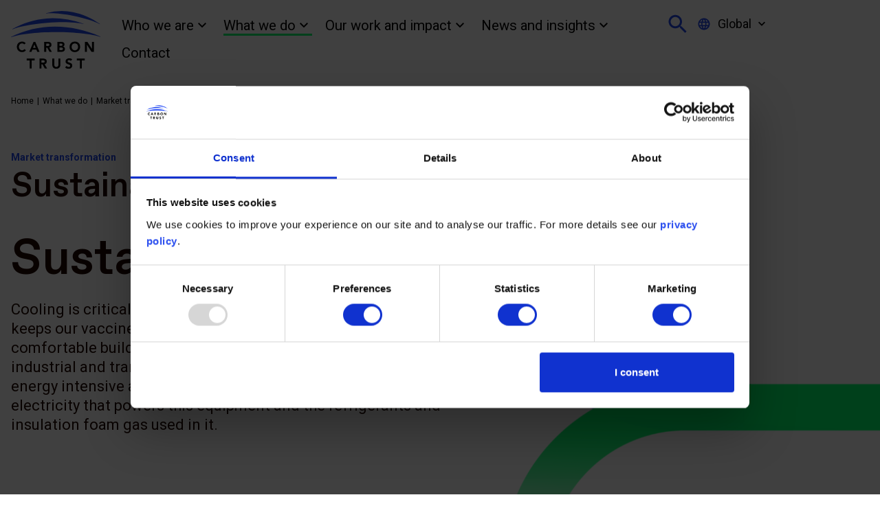

--- FILE ---
content_type: text/html; charset=UTF-8
request_url: https://www.carbontrust.com/what-we-do/market-transformation/sustainable-cooling
body_size: 13212
content:
<!DOCTYPE html>
<html lang="en" dir="ltr" prefix="og: https://ogp.me/ns#">
<head>
  <meta charset="utf-8" />
<script type="text/javascript" id="Cookiebot" src="https://consent.cookiebot.com/uc.js" data-cbid="f5b046df-221b-4731-9b06-a0563befa227" data-blockingmode="auto" async="async"></script>
<meta name="description" content="Cooling is critical for health, prosperity, and the environment. It keeps our vaccines safe and food fresh, ensures we have comfortable buildings to live and work in, and is central to our industrial and transport infrastructure. However, cooling is typically energy intensive and highly polluting due to the emissions from the electrici..." />
<meta name="abstract" content="Cooling is critical for health, prosperity, and the environment. It keeps our vaccines safe and food fresh, ensures we have comfortable buildings to live and work in, and is central to our industrial and transport infrastructure. However, cooling is typically energy intensive and highly polluting due to the emissions from the electrici..." />
<link rel="canonical" href="https://www.carbontrust.com/what-we-do/market-transformation/sustainable-cooling" />
<meta name="original-source" content="https://www.carbontrust.com/what-we-do/market-transformation/sustainable-cooling" />
<meta property="og:site_name" content="The Carbon Trust" />
<meta property="og:url" content="https://www.carbontrust.com/what-we-do/market-transformation/sustainable-cooling" />
<meta property="og:title" content="Sustainable cooling" />
<meta property="og:description" content="Cooling is critical for health, prosperity, and the environment. It keeps our vaccines safe and food fresh, ensures we have comfortable buildings to live and work in, and is central to our industrial and transport infrastructure. However, cooling is typically energy intensive and highly polluting due to the emissions from the electrici..." />
<meta property="og:image:width" content="335" />
<meta property="og:image:height" content="200" />
<meta property="og:updated_time" content="2 May 2025" />
<meta property="article:tag" content="" />
<meta property="article:tag" content="" />
<meta property="article:tag" content="" />
<meta property="article:published_time" content="28 November 2022" />
<meta property="article:modified_time" content="2 May 2025" />
<meta name="dcterms.title" content="Sustainable cooling" />
<meta name="dcterms.source" content="https://www.carbontrust.com/what-we-do/market-transformation/sustainable-cooling" />
<meta name="dcterms.language" content="en" />
<meta name="twitter:card" content="summary_large_image" />
<meta name="twitter:title" content="Sustainable cooling" />
<meta name="twitter:site" content="@thecarbontrust" />
<meta name="MobileOptimized" content="width" />
<meta name="HandheldFriendly" content="true" />
<meta name="viewport" content="width=device-width, initial-scale=1.0" />
<script>var ct_check_js_val = '151319167b1fe576c603f70b4342d0c0';var drupal_ac_antibot_cookie_value = '5e7a85d03cc164e53befb1e231e8bc04504aed5c1e5c0f43ba98d1acd27c1699';var ct_use_cookies = 1;var ct_use_alt_cookies = 0;var ct_capture_buffer = 0;</script>
<link rel="alternate" hreflang="en" href="https://www.carbontrust.com/what-we-do/market-transformation/sustainable-cooling" />
<link rel="alternate" hreflang="es-AR" href="https://www.carbontrust.com/es/que-hacemos/transformacion-del-mercado/refrigeracion-sostenible" />
<link rel="alternate" hreflang="es-BO" href="https://www.carbontrust.com/es/que-hacemos/transformacion-del-mercado/refrigeracion-sostenible" />
<link rel="alternate" hreflang="es-CL" href="https://www.carbontrust.com/es/que-hacemos/transformacion-del-mercado/refrigeracion-sostenible" />
<link rel="alternate" hreflang="es-CO" href="https://www.carbontrust.com/es/que-hacemos/transformacion-del-mercado/refrigeracion-sostenible" />
<link rel="alternate" hreflang="es-EC" href="https://www.carbontrust.com/es/que-hacemos/transformacion-del-mercado/refrigeracion-sostenible" />
<link rel="alternate" hreflang="es-PY" href="https://www.carbontrust.com/es/que-hacemos/transformacion-del-mercado/refrigeracion-sostenible" />
<link rel="alternate" hreflang="es-PE" href="https://www.carbontrust.com/es/que-hacemos/transformacion-del-mercado/refrigeracion-sostenible" />
<link rel="alternate" hreflang="es-UY" href="https://www.carbontrust.com/es/que-hacemos/transformacion-del-mercado/refrigeracion-sostenible" />
<link rel="alternate" hreflang="es-VE" href="https://www.carbontrust.com/es/que-hacemos/transformacion-del-mercado/refrigeracion-sostenible" />
<link rel="alternate" hreflang="es-CR" href="https://www.carbontrust.com/es/que-hacemos/transformacion-del-mercado/refrigeracion-sostenible" />
<link rel="alternate" hreflang="es-CU" href="https://www.carbontrust.com/es/que-hacemos/transformacion-del-mercado/refrigeracion-sostenible" />
<link rel="alternate" hreflang="es-DO" href="https://www.carbontrust.com/es/que-hacemos/transformacion-del-mercado/refrigeracion-sostenible" />
<link rel="alternate" hreflang="es-SV" href="https://www.carbontrust.com/es/que-hacemos/transformacion-del-mercado/refrigeracion-sostenible" />
<link rel="alternate" hreflang="es-GT" href="https://www.carbontrust.com/es/que-hacemos/transformacion-del-mercado/refrigeracion-sostenible" />
<link rel="alternate" hreflang="es-HN" href="https://www.carbontrust.com/es/que-hacemos/transformacion-del-mercado/refrigeracion-sostenible" />
<link rel="alternate" hreflang="es-MX" href="https://www.carbontrust.com/es/que-hacemos/transformacion-del-mercado/refrigeracion-sostenible" />
<link rel="alternate" hreflang="es-NI" href="https://www.carbontrust.com/es/que-hacemos/transformacion-del-mercado/refrigeracion-sostenible" />
<link rel="alternate" hreflang="es-PA" href="https://www.carbontrust.com/es/que-hacemos/transformacion-del-mercado/refrigeracion-sostenible" />
<link rel="alternate" hreflang="es-PR" href="https://www.carbontrust.com/es/que-hacemos/transformacion-del-mercado/refrigeracion-sostenible" />
<link rel="alternate" hreflang="zh-CN" href="https://www.carbontrust.com/zh/what-we-do/market-transformation/sustainable-cooling" />
<link rel="alternate" hreflang="zh-MO" href="https://www.carbontrust.com/zh/what-we-do/market-transformation/sustainable-cooling" />
<link rel="alternate" hreflang="zh-HK" href="https://www.carbontrust.com/zh/what-we-do/market-transformation/sustainable-cooling" />
<link rel="alternate" hreflang="zh-TW" href="https://www.carbontrust.com/zh/what-we-do/market-transformation/sustainable-cooling" />
<link rel="alternate" hreflang="de-DE" href="https://www.carbontrust.com/de/was-wir-machen/markttransformation/nachhaltige-kuehlung" />
<link rel="alternate" hreflang="de-CH" href="https://www.carbontrust.com/de/was-wir-machen/markttransformation/nachhaltige-kuehlung" />
<link rel="alternate" hreflang="de-AT" href="https://www.carbontrust.com/de/was-wir-machen/markttransformation/nachhaltige-kuehlung" />
<link rel="alternate" hreflang="en-ES" href="https://www.carbontrust.com/en-eu/what-we-do/market-transformation/sustainable-cooling" />
<link rel="alternate" hreflang="en-AM" href="https://www.carbontrust.com/en-eu/what-we-do/market-transformation/sustainable-cooling" />
<link rel="alternate" hreflang="en-AL" href="https://www.carbontrust.com/en-eu/what-we-do/market-transformation/sustainable-cooling" />
<link rel="alternate" hreflang="en-AD" href="https://www.carbontrust.com/en-eu/what-we-do/market-transformation/sustainable-cooling" />
<link rel="alternate" hreflang="en-BY" href="https://www.carbontrust.com/en-eu/what-we-do/market-transformation/sustainable-cooling" />
<link rel="alternate" hreflang="en-BE" href="https://www.carbontrust.com/en-eu/what-we-do/market-transformation/sustainable-cooling" />
<link rel="alternate" hreflang="en-BA" href="https://www.carbontrust.com/en-eu/what-we-do/market-transformation/sustainable-cooling" />
<link rel="alternate" hreflang="en-BG" href="https://www.carbontrust.com/en-eu/what-we-do/market-transformation/sustainable-cooling" />
<link rel="alternate" hreflang="en-HR" href="https://www.carbontrust.com/en-eu/what-we-do/market-transformation/sustainable-cooling" />
<link rel="alternate" hreflang="en-CY" href="https://www.carbontrust.com/en-eu/what-we-do/market-transformation/sustainable-cooling" />
<link rel="alternate" hreflang="en-CZ" href="https://www.carbontrust.com/en-eu/what-we-do/market-transformation/sustainable-cooling" />
<link rel="alternate" hreflang="en-DK" href="https://www.carbontrust.com/en-eu/what-we-do/market-transformation/sustainable-cooling" />
<link rel="alternate" hreflang="en-EE" href="https://www.carbontrust.com/en-eu/what-we-do/market-transformation/sustainable-cooling" />
<link rel="alternate" hreflang="en-FI" href="https://www.carbontrust.com/en-eu/what-we-do/market-transformation/sustainable-cooling" />
<link rel="alternate" hreflang="en-FR" href="https://www.carbontrust.com/en-eu/what-we-do/market-transformation/sustainable-cooling" />
<link rel="alternate" hreflang="en-GE" href="https://www.carbontrust.com/en-eu/what-we-do/market-transformation/sustainable-cooling" />
<link rel="alternate" hreflang="en-GR" href="https://www.carbontrust.com/en-eu/what-we-do/market-transformation/sustainable-cooling" />
<link rel="alternate" hreflang="en-HU" href="https://www.carbontrust.com/en-eu/what-we-do/market-transformation/sustainable-cooling" />
<link rel="alternate" hreflang="en-IS" href="https://www.carbontrust.com/en-eu/what-we-do/market-transformation/sustainable-cooling" />
<link rel="alternate" hreflang="en-IE" href="https://www.carbontrust.com/en-eu/what-we-do/market-transformation/sustainable-cooling" />
<link rel="alternate" hreflang="en-IT" href="https://www.carbontrust.com/en-eu/what-we-do/market-transformation/sustainable-cooling" />
<link rel="alternate" hreflang="en-XK" href="https://www.carbontrust.com/en-eu/what-we-do/market-transformation/sustainable-cooling" />
<link rel="alternate" hreflang="en-LV" href="https://www.carbontrust.com/en-eu/what-we-do/market-transformation/sustainable-cooling" />
<link rel="alternate" hreflang="en-LI" href="https://www.carbontrust.com/en-eu/what-we-do/market-transformation/sustainable-cooling" />
<link rel="alternate" hreflang="en-LT" href="https://www.carbontrust.com/en-eu/what-we-do/market-transformation/sustainable-cooling" />
<link rel="alternate" hreflang="en-LU" href="https://www.carbontrust.com/en-eu/what-we-do/market-transformation/sustainable-cooling" />
<link rel="alternate" hreflang="en-MT" href="https://www.carbontrust.com/en-eu/what-we-do/market-transformation/sustainable-cooling" />
<link rel="alternate" hreflang="en-MD" href="https://www.carbontrust.com/en-eu/what-we-do/market-transformation/sustainable-cooling" />
<link rel="alternate" hreflang="en-MC" href="https://www.carbontrust.com/en-eu/what-we-do/market-transformation/sustainable-cooling" />
<link rel="alternate" hreflang="en-ME" href="https://www.carbontrust.com/en-eu/what-we-do/market-transformation/sustainable-cooling" />
<link rel="alternate" hreflang="en-MK" href="https://www.carbontrust.com/en-eu/what-we-do/market-transformation/sustainable-cooling" />
<link rel="alternate" hreflang="en-NL" href="https://www.carbontrust.com/en-eu/what-we-do/market-transformation/sustainable-cooling" />
<link rel="alternate" hreflang="en-NO" href="https://www.carbontrust.com/en-eu/what-we-do/market-transformation/sustainable-cooling" />
<link rel="alternate" hreflang="en-PL" href="https://www.carbontrust.com/en-eu/what-we-do/market-transformation/sustainable-cooling" />
<link rel="alternate" hreflang="en-PT" href="https://www.carbontrust.com/en-eu/what-we-do/market-transformation/sustainable-cooling" />
<link rel="alternate" hreflang="en-RO" href="https://www.carbontrust.com/en-eu/what-we-do/market-transformation/sustainable-cooling" />
<link rel="alternate" hreflang="en-RS" href="https://www.carbontrust.com/en-eu/what-we-do/market-transformation/sustainable-cooling" />
<link rel="alternate" hreflang="en-RU" href="https://www.carbontrust.com/en-as/what-we-do/market-transformation/sustainable-cooling" />
<link rel="alternate" hreflang="en-SM" href="https://www.carbontrust.com/en-eu/what-we-do/market-transformation/sustainable-cooling" />
<link rel="alternate" hreflang="en-SK" href="https://www.carbontrust.com/en-eu/what-we-do/market-transformation/sustainable-cooling" />
<link rel="alternate" hreflang="en-SI" href="https://www.carbontrust.com/en-eu/what-we-do/market-transformation/sustainable-cooling" />
<link rel="alternate" hreflang="en-SE" href="https://www.carbontrust.com/en-eu/what-we-do/market-transformation/sustainable-cooling" />
<link rel="alternate" hreflang="en-TR" href="https://www.carbontrust.com/en-eu/what-we-do/market-transformation/sustainable-cooling" />
<link rel="alternate" hreflang="en-UA" href="https://www.carbontrust.com/en-eu/what-we-do/market-transformation/sustainable-cooling" />
<link rel="alternate" hreflang="en-VA" href="https://www.carbontrust.com/en-eu/what-we-do/market-transformation/sustainable-cooling" />
<link rel="alternate" hreflang="en-DZ" href="https://www.carbontrust.com/en-af/what-we-do/market-transformation/sustainable-cooling" />
<link rel="alternate" hreflang="en-AO" href="https://www.carbontrust.com/en-af/what-we-do/market-transformation/sustainable-cooling" />
<link rel="alternate" hreflang="en-BJ" href="https://www.carbontrust.com/en-af/what-we-do/market-transformation/sustainable-cooling" />
<link rel="alternate" hreflang="en-BW" href="https://www.carbontrust.com/en-af/what-we-do/market-transformation/sustainable-cooling" />
<link rel="alternate" hreflang="en-BF" href="https://www.carbontrust.com/en-af/what-we-do/market-transformation/sustainable-cooling" />
<link rel="alternate" hreflang="en-BI" href="https://www.carbontrust.com/en-af/what-we-do/market-transformation/sustainable-cooling" />
<link rel="alternate" hreflang="en-CM" href="https://www.carbontrust.com/en-af/what-we-do/market-transformation/sustainable-cooling" />
<link rel="alternate" hreflang="en-CV" href="https://www.carbontrust.com/en-af/what-we-do/market-transformation/sustainable-cooling" />
<link rel="alternate" hreflang="en-CF" href="https://www.carbontrust.com/en-af/what-we-do/market-transformation/sustainable-cooling" />
<link rel="alternate" hreflang="en-TD" href="https://www.carbontrust.com/en-af/what-we-do/market-transformation/sustainable-cooling" />
<link rel="alternate" hreflang="en-KM" href="https://www.carbontrust.com/en-af/what-we-do/market-transformation/sustainable-cooling" />
<link rel="alternate" hreflang="en-CD" href="https://www.carbontrust.com/en-af/what-we-do/market-transformation/sustainable-cooling" />
<link rel="alternate" hreflang="en-DJ" href="https://www.carbontrust.com/en-af/what-we-do/market-transformation/sustainable-cooling" />
<link rel="alternate" hreflang="en-EG" href="https://www.carbontrust.com/en-af/what-we-do/market-transformation/sustainable-cooling" />
<link rel="alternate" hreflang="en-GQ" href="https://www.carbontrust.com/en-af/what-we-do/market-transformation/sustainable-cooling" />
<link rel="alternate" hreflang="en-ER" href="https://www.carbontrust.com/en-af/what-we-do/market-transformation/sustainable-cooling" />
<link rel="alternate" hreflang="en-ET" href="https://www.carbontrust.com/en-af/what-we-do/market-transformation/sustainable-cooling" />
<link rel="alternate" hreflang="en-GA" href="https://www.carbontrust.com/en-af/what-we-do/market-transformation/sustainable-cooling" />
<link rel="alternate" hreflang="en-GM" href="https://www.carbontrust.com/en-af/what-we-do/market-transformation/sustainable-cooling" />
<link rel="alternate" hreflang="en-GH" href="https://www.carbontrust.com/en-af/what-we-do/market-transformation/sustainable-cooling" />
<link rel="alternate" hreflang="en-GN" href="https://www.carbontrust.com/en-af/what-we-do/market-transformation/sustainable-cooling" />
<link rel="alternate" hreflang="en-GW" href="https://www.carbontrust.com/en-af/what-we-do/market-transformation/sustainable-cooling" />
<link rel="alternate" hreflang="en-CI" href="https://www.carbontrust.com/en-af/what-we-do/market-transformation/sustainable-cooling" />
<link rel="alternate" hreflang="en-KE" href="https://www.carbontrust.com/en-af/what-we-do/market-transformation/sustainable-cooling" />
<link rel="alternate" hreflang="en-LR" href="https://www.carbontrust.com/en-af/what-we-do/market-transformation/sustainable-cooling" />
<link rel="alternate" hreflang="en-LY" href="https://www.carbontrust.com/en-af/what-we-do/market-transformation/sustainable-cooling" />
<link rel="alternate" hreflang="en-MG" href="https://www.carbontrust.com/en-af/what-we-do/market-transformation/sustainable-cooling" />
<link rel="alternate" hreflang="en-MW" href="https://www.carbontrust.com/en-af/what-we-do/market-transformation/sustainable-cooling" />
<link rel="alternate" hreflang="en-ML" href="https://www.carbontrust.com/en-af/what-we-do/market-transformation/sustainable-cooling" />
<link rel="alternate" hreflang="en-MR" href="https://www.carbontrust.com/en-af/what-we-do/market-transformation/sustainable-cooling" />
<link rel="alternate" hreflang="en-MU" href="https://www.carbontrust.com/en-af/what-we-do/market-transformation/sustainable-cooling" />
<link rel="alternate" hreflang="en-YT" href="https://www.carbontrust.com/en-af/what-we-do/market-transformation/sustainable-cooling" />
<link rel="alternate" hreflang="en-MA" href="https://www.carbontrust.com/en-af/what-we-do/market-transformation/sustainable-cooling" />
<link rel="alternate" hreflang="en-MZ" href="https://www.carbontrust.com/en-af/what-we-do/market-transformation/sustainable-cooling" />
<link rel="alternate" hreflang="en-NA" href="https://www.carbontrust.com/en-af/what-we-do/market-transformation/sustainable-cooling" />
<link rel="alternate" hreflang="en-NE" href="https://www.carbontrust.com/en-af/what-we-do/market-transformation/sustainable-cooling" />
<link rel="alternate" hreflang="en-NG" href="https://www.carbontrust.com/en-af/what-we-do/market-transformation/sustainable-cooling" />
<link rel="alternate" hreflang="en-CG" href="https://www.carbontrust.com/en-af/what-we-do/market-transformation/sustainable-cooling" />
<link rel="alternate" hreflang="en-RE" href="https://www.carbontrust.com/en-af/what-we-do/market-transformation/sustainable-cooling" />
<link rel="alternate" hreflang="en-RW" href="https://www.carbontrust.com/en-af/what-we-do/market-transformation/sustainable-cooling" />
<link rel="alternate" hreflang="en-SH" href="https://www.carbontrust.com/en-af/what-we-do/market-transformation/sustainable-cooling" />
<link rel="alternate" hreflang="en-ST" href="https://www.carbontrust.com/en-af/what-we-do/market-transformation/sustainable-cooling" />
<link rel="alternate" hreflang="en-SN" href="https://www.carbontrust.com/en-af/what-we-do/market-transformation/sustainable-cooling" />
<link rel="alternate" hreflang="en-SC" href="https://www.carbontrust.com/en-af/what-we-do/market-transformation/sustainable-cooling" />
<link rel="alternate" hreflang="en-SL" href="https://www.carbontrust.com/en-af/what-we-do/market-transformation/sustainable-cooling" />
<link rel="alternate" hreflang="en-SO" href="https://www.carbontrust.com/en-af/what-we-do/market-transformation/sustainable-cooling" />
<link rel="alternate" hreflang="en-ZA" href="https://www.carbontrust.com/en-af/what-we-do/market-transformation/sustainable-cooling" />
<link rel="alternate" hreflang="en-SS" href="https://www.carbontrust.com/en-af/what-we-do/market-transformation/sustainable-cooling" />
<link rel="alternate" hreflang="en-SD" href="https://www.carbontrust.com/en-af/what-we-do/market-transformation/sustainable-cooling" />
<link rel="alternate" hreflang="en-SZ" href="https://www.carbontrust.com/en-af/what-we-do/market-transformation/sustainable-cooling" />
<link rel="alternate" hreflang="en-TZ" href="https://www.carbontrust.com/en-af/what-we-do/market-transformation/sustainable-cooling" />
<link rel="alternate" hreflang="en-TG" href="https://www.carbontrust.com/en-af/what-we-do/market-transformation/sustainable-cooling" />
<link rel="alternate" hreflang="en-TN" href="https://www.carbontrust.com/en-af/what-we-do/market-transformation/sustainable-cooling" />
<link rel="alternate" hreflang="en-UG" href="https://www.carbontrust.com/en-af/what-we-do/market-transformation/sustainable-cooling" />
<link rel="alternate" hreflang="en-EH" href="https://www.carbontrust.com/en-af/what-we-do/market-transformation/sustainable-cooling" />
<link rel="alternate" hreflang="en-ZM" href="https://www.carbontrust.com/en-af/what-we-do/market-transformation/sustainable-cooling" />
<link rel="alternate" hreflang="en-ZW" href="https://www.carbontrust.com/en-af/what-we-do/market-transformation/sustainable-cooling" />
<link rel="alternate" hreflang="en-BR" href="https://www.carbontrust.com/en-la/what-we-do/market-transformation/sustainable-cooling" />
<link rel="alternate" hreflang="en-FK" href="https://www.carbontrust.com/en-la/what-we-do/market-transformation/sustainable-cooling" />
<link rel="alternate" hreflang="en-GF" href="https://www.carbontrust.com/en-la/what-we-do/market-transformation/sustainable-cooling" />
<link rel="alternate" hreflang="en-GY" href="https://www.carbontrust.com/en-la/what-we-do/market-transformation/sustainable-cooling" />
<link rel="alternate" hreflang="en-SR" href="https://www.carbontrust.com/en-la/what-we-do/market-transformation/sustainable-cooling" />
<link rel="alternate" hreflang="en-AI" href="https://www.carbontrust.com/en-la/what-we-do/market-transformation/sustainable-cooling" />
<link rel="alternate" hreflang="en-AG" href="https://www.carbontrust.com/en-la/what-we-do/market-transformation/sustainable-cooling" />
<link rel="alternate" hreflang="en-AW" href="https://www.carbontrust.com/en-la/what-we-do/market-transformation/sustainable-cooling" />
<link rel="alternate" hreflang="en-BS" href="https://www.carbontrust.com/en-la/what-we-do/market-transformation/sustainable-cooling" />
<link rel="alternate" hreflang="en-BB" href="https://www.carbontrust.com/en-la/what-we-do/market-transformation/sustainable-cooling" />
<link rel="alternate" hreflang="en-BZ" href="https://www.carbontrust.com/en-la/what-we-do/market-transformation/sustainable-cooling" />
<link rel="alternate" hreflang="en-BM" href="https://www.carbontrust.com/en-la/what-we-do/market-transformation/sustainable-cooling" />
<link rel="alternate" hreflang="en-BQ" href="https://www.carbontrust.com/en-la/what-we-do/market-transformation/sustainable-cooling" />
<link rel="alternate" hreflang="en-VG" href="https://www.carbontrust.com/en-la/what-we-do/market-transformation/sustainable-cooling" />
<link rel="alternate" hreflang="en-KY" href="https://www.carbontrust.com/en-la/what-we-do/market-transformation/sustainable-cooling" />
<link rel="alternate" hreflang="en-CW" href="https://www.carbontrust.com/en-la/what-we-do/market-transformation/sustainable-cooling" />
<link rel="alternate" hreflang="en-DM" href="https://www.carbontrust.com/en-la/what-we-do/market-transformation/sustainable-cooling" />
<link rel="alternate" hreflang="en-GL" href="https://www.carbontrust.com/en-la/what-we-do/market-transformation/sustainable-cooling" />
<link rel="alternate" hreflang="en-GD" href="https://www.carbontrust.com/en-la/what-we-do/market-transformation/sustainable-cooling" />
<link rel="alternate" hreflang="en-GP" href="https://www.carbontrust.com/en-la/what-we-do/market-transformation/sustainable-cooling" />
<link rel="alternate" hreflang="en-HT" href="https://www.carbontrust.com/en-la/what-we-do/market-transformation/sustainable-cooling" />
<link rel="alternate" hreflang="en-JM" href="https://www.carbontrust.com/en-la/what-we-do/market-transformation/sustainable-cooling" />
<link rel="alternate" hreflang="en-MQ" href="https://www.carbontrust.com/en-la/what-we-do/market-transformation/sustainable-cooling" />
<link rel="alternate" hreflang="en-PM" href="https://www.carbontrust.com/en-la/what-we-do/market-transformation/sustainable-cooling" />
<link rel="alternate" hreflang="en-MS" href="https://www.carbontrust.com/en-la/what-we-do/market-transformation/sustainable-cooling" />
<link rel="alternate" hreflang="en-KN" href="https://www.carbontrust.com/en-la/what-we-do/market-transformation/sustainable-cooling" />
<link rel="alternate" hreflang="en-SX" href="https://www.carbontrust.com/en-la/what-we-do/market-transformation/sustainable-cooling" />
<link rel="alternate" hreflang="en-LC" href="https://www.carbontrust.com/en-la/what-we-do/market-transformation/sustainable-cooling" />
<link rel="alternate" hreflang="en-VC" href="https://www.carbontrust.com/en-la/what-we-do/market-transformation/sustainable-cooling" />
<link rel="alternate" hreflang="en-TT" href="https://www.carbontrust.com/en-la/what-we-do/market-transformation/sustainable-cooling" />
<link rel="alternate" hreflang="en-TC" href="https://www.carbontrust.com/en-la/what-we-do/market-transformation/sustainable-cooling" />
<link rel="alternate" hreflang="en-VI" href="https://www.carbontrust.com/en-la/what-we-do/market-transformation/sustainable-cooling" />
<link rel="alternate" hreflang="en-AF" href="https://www.carbontrust.com/en-as/what-we-do/market-transformation/sustainable-cooling" />
<link rel="alternate" hreflang="en-BD" href="https://www.carbontrust.com/en-as/what-we-do/market-transformation/sustainable-cooling" />
<link rel="alternate" hreflang="en-BT" href="https://www.carbontrust.com/en-as/what-we-do/market-transformation/sustainable-cooling" />
<link rel="alternate" hreflang="en-IO" href="https://www.carbontrust.com/en-as/what-we-do/market-transformation/sustainable-cooling" />
<link rel="alternate" hreflang="en-BN" href="https://www.carbontrust.com/en-as/what-we-do/market-transformation/sustainable-cooling" />
<link rel="alternate" hreflang="en-KH" href="https://www.carbontrust.com/en-as/what-we-do/market-transformation/sustainable-cooling" />
<link rel="alternate" hreflang="en-TP" href="https://www.carbontrust.com/en-as/what-we-do/market-transformation/sustainable-cooling" />
<link rel="alternate" hreflang="en-GU" href="https://www.carbontrust.com/en-as/what-we-do/market-transformation/sustainable-cooling" />
<link rel="alternate" hreflang="en-IN" href="https://www.carbontrust.com/en-as/what-we-do/market-transformation/sustainable-cooling" />
<link rel="alternate" hreflang="en-ID" href="https://www.carbontrust.com/en-as/what-we-do/market-transformation/sustainable-cooling" />
<link rel="alternate" hreflang="en-JP" href="https://www.carbontrust.com/en-as/what-we-do/market-transformation/sustainable-cooling" />
<link rel="alternate" hreflang="en-KZ" href="https://www.carbontrust.com/en-as/what-we-do/market-transformation/sustainable-cooling" />
<link rel="alternate" hreflang="en-KP" href="https://www.carbontrust.com/en-as/what-we-do/market-transformation/sustainable-cooling" />
<link rel="alternate" hreflang="en-KR" href="https://www.carbontrust.com/en-as/what-we-do/market-transformation/sustainable-cooling" />
<link rel="alternate" hreflang="en-KG" href="https://www.carbontrust.com/en-as/what-we-do/market-transformation/sustainable-cooling" />
<link rel="alternate" hreflang="en-LA" href="https://www.carbontrust.com/en-as/what-we-do/market-transformation/sustainable-cooling" />
<link rel="alternate" hreflang="en-MY" href="https://www.carbontrust.com/en-as/what-we-do/market-transformation/sustainable-cooling" />
<link rel="alternate" hreflang="en-MV" href="https://www.carbontrust.com/en-as/what-we-do/market-transformation/sustainable-cooling" />
<link rel="alternate" hreflang="en-MN" href="https://www.carbontrust.com/en-as/what-we-do/market-transformation/sustainable-cooling" />
<link rel="alternate" hreflang="en-MM" href="https://www.carbontrust.com/en-as/what-we-do/market-transformation/sustainable-cooling" />
<link rel="alternate" hreflang="en-NR" href="https://www.carbontrust.com/en-as/what-we-do/market-transformation/sustainable-cooling" />
<link rel="alternate" hreflang="en-NP" href="https://www.carbontrust.com/en-as/what-we-do/market-transformation/sustainable-cooling" />
<link rel="alternate" hreflang="en-MP" href="https://www.carbontrust.com/en-as/what-we-do/market-transformation/sustainable-cooling" />
<link rel="alternate" hreflang="en-PK" href="https://www.carbontrust.com/en-as/what-we-do/market-transformation/sustainable-cooling" />
<link rel="alternate" hreflang="en-PW" href="https://www.carbontrust.com/en-as/what-we-do/market-transformation/sustainable-cooling" />
<link rel="alternate" hreflang="en-PH" href="https://www.carbontrust.com/en-as/what-we-do/market-transformation/sustainable-cooling" />
<link rel="alternate" hreflang="en-SG" href="https://www.carbontrust.com/en-as/what-we-do/market-transformation/sustainable-cooling" />
<link rel="alternate" hreflang="en-LK" href="https://www.carbontrust.com/en-as/what-we-do/market-transformation/sustainable-cooling" />
<link rel="alternate" hreflang="en-TJ" href="https://www.carbontrust.com/en-as/what-we-do/market-transformation/sustainable-cooling" />
<link rel="alternate" hreflang="en-TH" href="https://www.carbontrust.com/en-as/what-we-do/market-transformation/sustainable-cooling" />
<link rel="alternate" hreflang="en-TM" href="https://www.carbontrust.com/en-as/what-we-do/market-transformation/sustainable-cooling" />
<link rel="alternate" hreflang="en-UZ" href="https://www.carbontrust.com/en-as/what-we-do/market-transformation/sustainable-cooling" />
<link rel="alternate" hreflang="en-VN" href="https://www.carbontrust.com/en-as/what-we-do/market-transformation/sustainable-cooling" />

  <title>Sustainable cooling | The Carbon Trust</title>
  <link rel="stylesheet" media="all" href="/sites/default/files/css/css_H1NmJoV67u1mJs84IYGLg_2NL2lWNpgwDScvg-iQTmM.css?delta=0&amp;language=en&amp;theme=carbon_trust&amp;include=eJxVjlEKhDAMRC9U6JFCGoOU1Q50UqW3d1FY1r_h8R6MaS9oEn0wclF6sn-yO6mr800blrcnm06MYI4Thk10BIRuUdGSAZ_qBZF_Kz2-LJWGw_vMaP4NEyfD9_vIBbf5Pco" />
<link rel="stylesheet" media="all" href="/sites/default/files/css/css_8GIfEYuqIhtEwRyaiF_qcIko8CM6lWdrLCEizG1HB1Y.css?delta=1&amp;language=en&amp;theme=carbon_trust&amp;include=eJxVjlEKhDAMRC9U6JFCGoOU1Q50UqW3d1FY1r_h8R6MaS9oEn0wclF6sn-yO6mr800blrcnm06MYI4Thk10BIRuUdGSAZ_qBZF_Kz2-LJWGw_vMaP4NEyfD9_vIBbf5Pco" />

  <script src="/sites/default/files/js/js_4H6hugz_rOOpQuh5snQvBI1KbXoiWyDFuT-koN8VB6A.js?scope=header&amp;delta=0&amp;language=en&amp;theme=carbon_trust&amp;include=eJxti1EKgDAMxS6k7EjS1oJlZR3bm7Dbiz-i4F8IiVDjKBva6EhMXRd5m0Np1_Z1HoCpFWgjgZ2G-RdUp3mvrlRAnhNVFqx1sJssEpFNOZAeugA25zd0"></script>

  <link rel="apple-touch-icon" sizes="180x180" href="/themes/custom/carbon_trust/favicon/apple-touch-icon-new.png">
  <link rel="icon" type="image/png" sizes="32x32" href="/themes/custom/carbon_trust/favicon/favicon-32x32-new.png">
  <link rel="icon" type="image/png" sizes="16x16" href="/themes/custom/carbon_trust/favicon/favicon-16x16-new.png">
  <link rel="mask-icon" href="/themes/custom/carbon_trust/favicon/safari-pinned-tab.svg" color="#032f52">
  <link rel="shortcut icon" href="/themes/custom/carbon_trust/favicon/favicon-new.ico">
  <meta name="theme-color" content="#ffffff">
    <meta name="facebook-domain-verification" content="1izz5cdku90tdf8e7wr95yxqhgidr3" />
  <script>(function(w,d,s,l,i){w[l]=w[l]||[];w[l].push({'gtm.start':
          new Date().getTime(),event:'gtm.js'});var f=d.getElementsByTagName(s)[0],
        j=d.createElement(s),dl=l!='dataLayer'?'&l='+l:'';j.async=true;j.src=
        'https://www.googletagmanager.com/gtm.js?id='+i+dl;f.parentNode.insertBefore(j,f);
  })(window,document,'script','dataLayer','GTM-NR8JPP');</script>
  <script> (function(){ var s = document.createElement('script'); var h = document.querySelector('head') || document.body; s.src = 'https://acsbapp.com/apps/app/dist/js/app.js'; s.async = true; s.onload = function(){ acsbJS.init({ statementLink : '', footerHtml : '', hideMobile : false, hideTrigger : false, disableBgProcess : false, language : 'en', position : 'left', leadColor : '#2147ed', triggerColor : '#2147ed', triggerRadius : '50%', triggerPositionX : 'right', triggerPositionY : 'bottom', triggerIcon : 'people', triggerSize : 'medium', triggerOffsetX : 20, triggerOffsetY : 20, mobile : { triggerSize : 'small', triggerPositionX : 'right', triggerPositionY : 'bottom', triggerOffsetX : 10, triggerOffsetY : 10, triggerRadius : '50%' } }); }; h.appendChild(s); })(); </script>
</head>

<body class="path-node page-node-type-service">
<noscript><iframe src="https://www.googletagmanager.com/ns.html?id=GTM-NR8JPP" height="0" width="0" style="display:none;visibility:hidden"></iframe></noscript>
  <div class="skip-links">
    <a href="#main-content" class="skip-links__link">
      Skip to main content
    </a>
  </div>

  <div class="dialog-off-canvas-main-canvas" data-off-canvas-main-canvas>
    <div class="l-container style-node--1910">

  <div class="full-width">
  <header id="top" role="banner" class="site-header">

    <div class="site-header__top">
        
  <div  id="block-carbontrustregionswitcher" class="block block-carbon-trust-regions block-ct-region-switcher-block">
  
    
      <div class="block language-switcher">
  <button class="button--switcher js-language-switcher">
    <svg class="icon-world site-header__world-icon">
  <use xmlns:xlink="http://www.w3.org/1999/xlink" xlink:href="/themes/custom/carbon_trust/dist/svg-sprite.svg#world"></use>
</svg>
    <span>Global</span>
    <svg class="icon-arrow-down site-header__arrow-down">
  <use xmlns:xlink="http://www.w3.org/1999/xlink" xlink:href="/themes/custom/carbon_trust/dist/svg-sprite.svg#arrow-down"></use>
</svg>
    <div class="language-switcher-language-url block block-language block-language-blocklanguage-content" id="block-languageswitchercontent" role="navigation">
              <ul class="links">
                      <li>
              <a href="/en-eu">Europe (English)</a>
            </li>
                      <li>
              <a href="/de">Europa (Deutsch)</a>
            </li>
                      <li>
              <a href="/en-af">Africa (English)</a>
            </li>
                      <li>
              <a href="/en-la">Latin America (English)</a>
            </li>
                      <li>
              <a href="/es">Latinoamérica (Español)</a>
            </li>
                      <li>
              <a href="/en-as">Asia (English)</a>
            </li>
                      <li>
              <a href="/zh">中国</a>
            </li>
                  </ul>
          </div>
  </button>
</div>
  </div>

    </div>

    <div class="site-header__main">

      <a href="/" class="site-header__logo">
        <img src="/themes/custom/carbon_trust/dist/images/logo.svg" alt="Home">
      </a>

      <div class="site-header__nav">
        <nav role="navigation" aria-labelledby="block-main-menu" id="block-main" data-block-plugin-id="system_menu_block:main-menu" class="block block-menu navigation menu--main">
          <h2 class="visually-hidden" id="block-main-menu">Main Menu</h2>

          
            
  <div  class="block block-carbon-trust-menu block-carbon-trust-menu-drawer-block">
  
    
      
<nav class="clear-both nav drawer-menu js-drawer-menu">
  

          <ul class="menu">
                                      <li class="menu-item menu-item--expanded">
         
            <a href="/who-we-are" data-drupal-link-system-path="node/5">Who we are</a>
                          <div class="menu__secondary">
                            <ul class="menu">
      <li class="drawer-menu__subheader">
                <button class="js-close-submenu drawer-menu__back-btn" aria-label="close sub-menu">
          <svg width="48" height="48" viewBox="0 0 48 48" fill="none" xmlns="http://www.w3.org/2000/svg">
            <path d="M21.9063 17.6328L23.2916 19.0182L17.0575 25.2522L15.6722 23.8669L21.9063 17.6328Z" fill="#2147ED"/>
            <rect x="23.293" y="28.7656" width="1.95918" height="8.81633" transform="rotate(135 23.293 28.7656)" fill="#2147ED"/>
            <path d="M31.2383 23.0195L31.2383 24.9787L17.524 24.9787L17.524 23.0195L31.2383 23.0195Z" fill="#2147ED"/>
            <circle cx="24" cy="24" r="23.5" stroke="#2147ED"/>
          </svg>
        </button>
                  <a class="drawer-menu__page-title heading4" href="/who-we-are">Overview</a>
              </li>
                                          <li>
         
            <a href="/who-we-are/our-global-experts" data-drupal-link-system-path="node/11">Our global experts</a>
                      </li>
                                <li>
         
            <a href="/who-we-are/our-history" data-drupal-link-system-path="node/13">Our history</a>
                      </li>
                                <li>
         
            <a href="/who-we-are/our-values-and-commitments" data-drupal-link-system-path="node/1926">Our values and commitments</a>
                      </li>
                                <li>
         
            <a href="/who-we-are/our-career-opportunities" data-drupal-link-system-path="node/1188">Our career opportunities</a>
                          <div class="menu__secondary">
                            <ul class="menu">
      <li class="drawer-menu__subheader">
                <button class="js-close-submenu drawer-menu__back-btn" aria-label="close sub-menu">
          <svg width="48" height="48" viewBox="0 0 48 48" fill="none" xmlns="http://www.w3.org/2000/svg">
            <path d="M21.9063 17.6328L23.2916 19.0182L17.0575 25.2522L15.6722 23.8669L21.9063 17.6328Z" fill="#2147ED"/>
            <rect x="23.293" y="28.7656" width="1.95918" height="8.81633" transform="rotate(135 23.293 28.7656)" fill="#2147ED"/>
            <path d="M31.2383 23.0195L31.2383 24.9787L17.524 24.9787L17.524 23.0195L31.2383 23.0195Z" fill="#2147ED"/>
            <circle cx="24" cy="24" r="23.5" stroke="#2147ED"/>
          </svg>
        </button>
                  <a class="drawer-menu__page-title heading4" href="/who-we-are/our-career-opportunities">Overview</a>
              </li>
                                          <li>
         
            <a href="/who-we-are/our-career-opportunities/internships" data-drupal-link-system-path="node/1028">Internships</a>
                      </li>
            </ul>
  
              </div>
                      </li>
            </ul>
  
              </div>
                      </li>
                                <li class="menu-item menu-item--expanded menu-item--active-trail">
         
            <a href="/what-we-do" data-drupal-link-system-path="node/6">What we do</a>
                          <div class="menu__secondary">
                            <ul class="menu">
      <li class="drawer-menu__subheader">
                <button class="js-close-submenu drawer-menu__back-btn" aria-label="close sub-menu">
          <svg width="48" height="48" viewBox="0 0 48 48" fill="none" xmlns="http://www.w3.org/2000/svg">
            <path d="M21.9063 17.6328L23.2916 19.0182L17.0575 25.2522L15.6722 23.8669L21.9063 17.6328Z" fill="#2147ED"/>
            <rect x="23.293" y="28.7656" width="1.95918" height="8.81633" transform="rotate(135 23.293 28.7656)" fill="#2147ED"/>
            <path d="M31.2383 23.0195L31.2383 24.9787L17.524 24.9787L17.524 23.0195L31.2383 23.0195Z" fill="#2147ED"/>
            <circle cx="24" cy="24" r="23.5" stroke="#2147ED"/>
          </svg>
        </button>
                  <a class="drawer-menu__page-title heading4" href="/what-we-do">Overview</a>
              </li>
                                          <li>
         
            <a href="/what-we-do/transition-strategy-and-delivery" data-drupal-link-system-path="node/974">Transition strategy and delivery</a>
                          <div class="menu__secondary">
                            <ul class="menu">
      <li class="drawer-menu__subheader">
                <button class="js-close-submenu drawer-menu__back-btn" aria-label="close sub-menu">
          <svg width="48" height="48" viewBox="0 0 48 48" fill="none" xmlns="http://www.w3.org/2000/svg">
            <path d="M21.9063 17.6328L23.2916 19.0182L17.0575 25.2522L15.6722 23.8669L21.9063 17.6328Z" fill="#2147ED"/>
            <rect x="23.293" y="28.7656" width="1.95918" height="8.81633" transform="rotate(135 23.293 28.7656)" fill="#2147ED"/>
            <path d="M31.2383 23.0195L31.2383 24.9787L17.524 24.9787L17.524 23.0195L31.2383 23.0195Z" fill="#2147ED"/>
            <circle cx="24" cy="24" r="23.5" stroke="#2147ED"/>
          </svg>
        </button>
                  <a class="drawer-menu__page-title heading4" href="/what-we-do/transition-strategy-and-delivery">Overview</a>
              </li>
                                          <li>
         
            <a href="/what-we-do/net-zero-transition-planning-and-delivery/avoided-emissions" data-drupal-link-system-path="node/2406">Avoided emissions</a>
                      </li>
                                <li>
         
            <a href="/what-we-do/net-zero-transition-planning-and-delivery/beyond-value-chain-mitigation" data-drupal-link-system-path="node/2393">Beyond value chain mitigation</a>
                      </li>
                                <li>
         
            <a href="/what-we-do/net-zero-transition-planning-and-delivery/climate-action-and-net-zero-transition-planning-0" data-drupal-link-system-path="node/703">Climate action and Net Zero planning</a>
                      </li>
                                <li>
         
            <a href="/what-we-do/net-zero-transition-planning-and-delivery/climate-risks-opportunities-and-reporting" data-drupal-link-system-path="node/706">Climate change risks, opportunities and TCFD alignment</a>
                      </li>
                                <li>
         
            <a href="/what-we-do/net-zero-transition-planning-and-delivery/decarbonisation-strategy" data-drupal-link-system-path="node/772">Decarbonisation strategy</a>
                      </li>
                                <li>
         
            <a href="/what-we-do/net-zero-transition-planning-and-delivery/footprinting-and-reporting" data-drupal-link-system-path="node/733">Footprinting and reporting</a>
                      </li>
                                <li>
         
            <a href="/what-we-do/net-zero-transition-planning-and-delivery/implementation-planning-and-execution" data-drupal-link-system-path="node/2416">Implementation planning and execution</a>
                      </li>
                                <li>
         
            <a href="/what-we-do/net-zero-transition-planning-and-delivery/route-to-net-zero-standard" data-drupal-link-system-path="node/1630">Route to Net Zero Standard</a>
                      </li>
                                <li>
         
            <a href="/what-we-do/net-zero-transition-planning-and-delivery/supply-chain-engagement" data-drupal-link-system-path="node/2400">Supply chain engagement</a>
                      </li>
                                <li>
         
            <a href="/what-we-do/net-zero-transition-planning-and-delivery/sustainable-finance" data-drupal-link-system-path="node/1825">Sustainable finance</a>
                      </li>
                                <li>
         
            <a href="/what-we-do/net-zero-transition-planning-and-delivery/target-setting" data-drupal-link-system-path="node/726">Target setting</a>
                      </li>
                                <li>
         
            <a href="/what-we-do/net-zero-transition-planning-and-delivery/the-carbon-trust-standard-for-zero-waste-to-landfill" data-drupal-link-system-path="node/1692">The Carbon Trust Standard for Zero Waste to Landfill</a>
                      </li>
            </ul>
  
              </div>
                      </li>
                                <li>
         
            <a href="/what-we-do/carbon-footprint-labelling" data-drupal-link-system-path="node/975">Carbon footprint labelling</a>
                          <div class="menu__secondary">
                            <ul class="menu">
      <li class="drawer-menu__subheader">
                <button class="js-close-submenu drawer-menu__back-btn" aria-label="close sub-menu">
          <svg width="48" height="48" viewBox="0 0 48 48" fill="none" xmlns="http://www.w3.org/2000/svg">
            <path d="M21.9063 17.6328L23.2916 19.0182L17.0575 25.2522L15.6722 23.8669L21.9063 17.6328Z" fill="#2147ED"/>
            <rect x="23.293" y="28.7656" width="1.95918" height="8.81633" transform="rotate(135 23.293 28.7656)" fill="#2147ED"/>
            <path d="M31.2383 23.0195L31.2383 24.9787L17.524 24.9787L17.524 23.0195L31.2383 23.0195Z" fill="#2147ED"/>
            <circle cx="24" cy="24" r="23.5" stroke="#2147ED"/>
          </svg>
        </button>
                  <a class="drawer-menu__page-title heading4" href="/what-we-do/carbon-footprint-labelling">Overview</a>
              </li>
                                          <li>
         
            <a href="/what-we-do/carbon-footprint-labelling/assured-model-label" data-drupal-link-system-path="node/2818">Assured model label</a>
                      </li>
                                <li>
         
            <a href="/what-we-do/product-carbon-footprint-labelling/carbon-neutral-verification" data-drupal-link-system-path="node/21">Carbon neutral verification</a>
                      </li>
                                <li>
         
            <a href="/what-we-do/product-carbon-footprint-labelling/organisations-we-have-worked-with" data-drupal-link-system-path="node/1768">Footprint label – certified organisations</a>
                      </li>
                                <li>
         
            <a href="/what-we-do/carbon-footprint-labelling/organisational-carbon-footprint-label" data-drupal-link-system-path="node/1895">Organisational carbon footprint label</a>
                      </li>
                                <li>
         
            <a href="/what-we-do/assurance-and-labelling/pas-2080-carbon-management-in-infrastructure" data-drupal-link-system-path="node/675">PAS 2080</a>
                      </li>
                                <li>
         
            <a href="/what-we-do/carbon-footprint-labelling/product-carbon-footprint-label" data-drupal-link-system-path="node/758">Product carbon footprint label</a>
                      </li>
            </ul>
  
              </div>
                      </li>
                                <li>
         
            <a href="/what-we-do/market-transformation" data-drupal-link-system-path="node/973">Market transformation</a>
                          <div class="menu__secondary">
                            <ul class="menu">
      <li class="drawer-menu__subheader">
                <button class="js-close-submenu drawer-menu__back-btn" aria-label="close sub-menu">
          <svg width="48" height="48" viewBox="0 0 48 48" fill="none" xmlns="http://www.w3.org/2000/svg">
            <path d="M21.9063 17.6328L23.2916 19.0182L17.0575 25.2522L15.6722 23.8669L21.9063 17.6328Z" fill="#2147ED"/>
            <rect x="23.293" y="28.7656" width="1.95918" height="8.81633" transform="rotate(135 23.293 28.7656)" fill="#2147ED"/>
            <path d="M31.2383 23.0195L31.2383 24.9787L17.524 24.9787L17.524 23.0195L31.2383 23.0195Z" fill="#2147ED"/>
            <circle cx="24" cy="24" r="23.5" stroke="#2147ED"/>
          </svg>
        </button>
                  <a class="drawer-menu__page-title heading4" href="/what-we-do/market-transformation">Overview</a>
              </li>
                                          <li>
         
            <a href="/what-we-do/market-transformation/agriculture-and-food" data-drupal-link-system-path="node/2557">Agriculture and food</a>
                      </li>
                                <li>
         
            <a href="/what-we-do/market-transformation/buildings-and-construction" data-drupal-link-system-path="node/1826">Buildings and construction</a>
                      </li>
                                <li>
         
            <a href="/what-we-do/market-transformation/clean-energy-access" data-drupal-link-system-path="node/1904">Clean energy access</a>
                      </li>
                                <li>
         
            <a href="/what-we-do/market-transformation/clean-hydrogen" data-drupal-link-system-path="node/1905">Clean hydrogen</a>
                      </li>
                                <li>
         
            <a href="/what-we-do/market-transformation/climate-finance" data-drupal-link-system-path="node/2422">Climate finance</a>
                      </li>
                                <li>
         
            <a href="/what-we-do/market-transformation/climate-policy" data-drupal-link-system-path="node/757">Climate policy</a>
                      </li>
                                <li>
         
            <a href="/what-we-do/market-transformation/e-mobility" data-drupal-link-system-path="node/1912">E-mobility</a>
                      </li>
                                <li>
         
            <a href="/what-we-do/market-transformation/energy-efficiency" data-drupal-link-system-path="node/1896">Energy efficiency</a>
                      </li>
                                <li>
         
            <a href="/what-we-do/market-transformation/energy-transition" data-drupal-link-system-path="node/1823">Energy transition</a>
                          <div class="menu__secondary">
                            <ul class="menu">
      <li class="drawer-menu__subheader">
                <button class="js-close-submenu drawer-menu__back-btn" aria-label="close sub-menu">
          <svg width="48" height="48" viewBox="0 0 48 48" fill="none" xmlns="http://www.w3.org/2000/svg">
            <path d="M21.9063 17.6328L23.2916 19.0182L17.0575 25.2522L15.6722 23.8669L21.9063 17.6328Z" fill="#2147ED"/>
            <rect x="23.293" y="28.7656" width="1.95918" height="8.81633" transform="rotate(135 23.293 28.7656)" fill="#2147ED"/>
            <path d="M31.2383 23.0195L31.2383 24.9787L17.524 24.9787L17.524 23.0195L31.2383 23.0195Z" fill="#2147ED"/>
            <circle cx="24" cy="24" r="23.5" stroke="#2147ED"/>
          </svg>
        </button>
                  <a class="drawer-menu__page-title heading4" href="/what-we-do/market-transformation/energy-transition">Overview</a>
              </li>
                                          <li>
         
            <a href="/what-we-do/market-transformation/energy-transition/greenprint" data-drupal-link-system-path="node/2781">Greenprint</a>
                      </li>
            </ul>
  
              </div>
                      </li>
                                <li>
         
            <a href="/what-we-do/market-transformation/onshore-renewable-energy" data-drupal-link-system-path="node/1894">Erneuerbare Energie</a>
                      </li>
                                <li>
         
            <a href="/what-we-do/market-transformation/heat-decarbonisation" data-drupal-link-system-path="node/1898">Heat decarbonisation</a>
                      </li>
                                <li>
         
            <a href="/what-we-do/market-transformation/heat-networks" data-drupal-link-system-path="node/691">Heat networks</a>
                      </li>
                                <li>
         
            <a href="/what-we-do/market-transformation/industrial-decarbonisation" data-drupal-link-system-path="node/1824">Industry</a>
                      </li>
                                <li>
         
            <a href="/what-we-do/market-transformation/mining-and-metals" data-drupal-link-system-path="node/1909">Mining and metals</a>
                      </li>
                                <li>
         
            <a href="/what-we-do/market-transformation/offshore-wind" data-drupal-link-system-path="node/2122">Offshore wind</a>
                      </li>
                                <li>
         
            <a href="/what-we-do/market-transformation/sustainable-cooling" data-drupal-link-system-path="node/1910" class="is-active" aria-current="page">Sustainable cooling</a>
                      </li>
                                <li>
         
            <a href="/what-we-do/market-transformation/maritime-decarbonisation" data-drupal-link-system-path="node/1827">Transport</a>
                      </li>
                                <li>
         
            <a href="/what-we-do/market-transformation/venture-acceleration" data-drupal-link-system-path="node/1913">Venture acceleration</a>
                          <div class="menu__secondary">
                            <ul class="menu">
      <li class="drawer-menu__subheader">
                <button class="js-close-submenu drawer-menu__back-btn" aria-label="close sub-menu">
          <svg width="48" height="48" viewBox="0 0 48 48" fill="none" xmlns="http://www.w3.org/2000/svg">
            <path d="M21.9063 17.6328L23.2916 19.0182L17.0575 25.2522L15.6722 23.8669L21.9063 17.6328Z" fill="#2147ED"/>
            <rect x="23.293" y="28.7656" width="1.95918" height="8.81633" transform="rotate(135 23.293 28.7656)" fill="#2147ED"/>
            <path d="M31.2383 23.0195L31.2383 24.9787L17.524 24.9787L17.524 23.0195L31.2383 23.0195Z" fill="#2147ED"/>
            <circle cx="24" cy="24" r="23.5" stroke="#2147ED"/>
          </svg>
        </button>
                  <a class="drawer-menu__page-title heading4" href="/what-we-do/market-transformation/venture-acceleration">Overview</a>
              </li>
                                          <li>
         
            <a href="/what-we-do/market-transformation/venture-acceleration/fasta" data-drupal-link-system-path="node/3011">Food Agriculture System Technology Accelerator (FASTA)</a>
                      </li>
            </ul>
  
              </div>
                      </li>
            </ul>
  
              </div>
                      </li>
            </ul>
  
              </div>
                      </li>
                                <li class="menu-item menu-item--expanded">
         
            <a href="/our-work-and-impact" data-drupal-link-system-path="node/1818">Our work and impact</a>
                          <div class="menu__secondary">
                            <ul class="menu">
      <li class="drawer-menu__subheader">
                <button class="js-close-submenu drawer-menu__back-btn" aria-label="close sub-menu">
          <svg width="48" height="48" viewBox="0 0 48 48" fill="none" xmlns="http://www.w3.org/2000/svg">
            <path d="M21.9063 17.6328L23.2916 19.0182L17.0575 25.2522L15.6722 23.8669L21.9063 17.6328Z" fill="#2147ED"/>
            <rect x="23.293" y="28.7656" width="1.95918" height="8.81633" transform="rotate(135 23.293 28.7656)" fill="#2147ED"/>
            <path d="M31.2383 23.0195L31.2383 24.9787L17.524 24.9787L17.524 23.0195L31.2383 23.0195Z" fill="#2147ED"/>
            <circle cx="24" cy="24" r="23.5" stroke="#2147ED"/>
          </svg>
        </button>
                  <a class="drawer-menu__page-title heading4" href="/our-work-and-impact">Overview</a>
              </li>
                                          <li>
         
            <a href="/our-work-and-impact/impact-stories" data-drupal-link-system-path="node/7">Impact stories</a>
                      </li>
                                <li>
         
            <a href="/our-work-and-impact/guides-reports-and-videos" data-drupal-link-system-path="node/8">Guides, reports and videos</a>
                          <div class="menu__secondary">
                            <ul class="menu">
      <li class="drawer-menu__subheader">
                <button class="js-close-submenu drawer-menu__back-btn" aria-label="close sub-menu">
          <svg width="48" height="48" viewBox="0 0 48 48" fill="none" xmlns="http://www.w3.org/2000/svg">
            <path d="M21.9063 17.6328L23.2916 19.0182L17.0575 25.2522L15.6722 23.8669L21.9063 17.6328Z" fill="#2147ED"/>
            <rect x="23.293" y="28.7656" width="1.95918" height="8.81633" transform="rotate(135 23.293 28.7656)" fill="#2147ED"/>
            <path d="M31.2383 23.0195L31.2383 24.9787L17.524 24.9787L17.524 23.0195L31.2383 23.0195Z" fill="#2147ED"/>
            <circle cx="24" cy="24" r="23.5" stroke="#2147ED"/>
          </svg>
        </button>
                  <a class="drawer-menu__page-title heading4" href="/our-work-and-impact/guides-reports-and-videos">Overview</a>
              </li>
                                          <li>
         
            <a href="/our-work-and-impact/guides-reports-and-tools/the-promotion-of-energy-saving-technologies-in-the-uk-from-the-british-energy-technology-list-etl" data-drupal-link-system-path="node/1014">从英国能源技术清单（ETL）看英国节能技术推广</a>
                      </li>
            </ul>
  
              </div>
                      </li>
                                <li>
         
            <a href="/our-work-and-impact/philanthropic-partnerships" data-drupal-link-system-path="node/2459">Philanthropic partnerships</a>
                      </li>
            </ul>
  
              </div>
                      </li>
                                <li class="menu-item menu-item--expanded">
         
            <a href="">News and insights</a>
                          <div class="menu__secondary">
                            <ul class="menu">
      <li class="drawer-menu__subheader">
                <button class="js-close-submenu drawer-menu__back-btn" aria-label="close sub-menu">
          <svg width="48" height="48" viewBox="0 0 48 48" fill="none" xmlns="http://www.w3.org/2000/svg">
            <path d="M21.9063 17.6328L23.2916 19.0182L17.0575 25.2522L15.6722 23.8669L21.9063 17.6328Z" fill="#2147ED"/>
            <rect x="23.293" y="28.7656" width="1.95918" height="8.81633" transform="rotate(135 23.293 28.7656)" fill="#2147ED"/>
            <path d="M31.2383 23.0195L31.2383 24.9787L17.524 24.9787L17.524 23.0195L31.2383 23.0195Z" fill="#2147ED"/>
            <circle cx="24" cy="24" r="23.5" stroke="#2147ED"/>
          </svg>
        </button>
              </li>
                                          <li>
         
            <a href="/news-and-insights/news" data-drupal-link-system-path="node/926">News</a>
                      </li>
                                <li>
         
            <a href="/news-and-insights/events" data-drupal-link-system-path="node/2966">Events</a>
                      </li>
                                <li>
         
            <a href="/news-and-insights/insights" data-drupal-link-system-path="node/1144">Insights</a>
                      </li>
                                <li>
         
            <a href="/tenders" data-drupal-link-system-path="node/1077">Tenders</a>
                      </li>
                                <li>
         
            <a href="/net-zero-intelligence-unit" data-drupal-link-system-path="node/1846">Net Zero Intelligence Unit</a>
                      </li>
            </ul>
  
              </div>
                      </li>
                                <li class="menu-item">
         
            <a href="/contact" data-drupal-link-system-path="node/10">Contact</a>
                      </li>
            </ul>
  


</nav>

  </div>


          <div class="block block--search">
            <button class="site-header__search-button js-toggle-search">
              <svg class="icon-search site-header__search-icon">
  <use xmlns:xlink="http://www.w3.org/1999/xlink" xlink:href="/themes/custom/carbon_trust/dist/svg-sprite.svg#search"></use>
</svg>
            </button>
          </div>

          <div class="block block--burger">
            <button class="site-header__burger-button js-toggle-menu">
              <svg class="icon-burger site-header__burger-icon">
  <use xmlns:xlink="http://www.w3.org/1999/xlink" xlink:href="/themes/custom/carbon_trust/dist/svg-sprite.svg#burger"></use>
</svg>
            </button>
          </div>

            
  <div  id="block-carbontrustregionswitcher" class="block block-carbon-trust-regions block-ct-region-switcher-block">
  
    
      <div class="block language-switcher">
  <button class="button--switcher js-language-switcher">
    <svg class="icon-world site-header__world-icon">
  <use xmlns:xlink="http://www.w3.org/1999/xlink" xlink:href="/themes/custom/carbon_trust/dist/svg-sprite.svg#world"></use>
</svg>
    <span>Global</span>
    <svg class="icon-arrow-down site-header__arrow-down">
  <use xmlns:xlink="http://www.w3.org/1999/xlink" xlink:href="/themes/custom/carbon_trust/dist/svg-sprite.svg#arrow-down"></use>
</svg>
    <div class="language-switcher-language-url block block-language block-language-blocklanguage-content" id="block-languageswitchercontent" role="navigation">
              <ul class="links">
                      <li>
              <a href="/en-eu">Europe (English)</a>
            </li>
                      <li>
              <a href="/de">Europa (Deutsch)</a>
            </li>
                      <li>
              <a href="/en-af">Africa (English)</a>
            </li>
                      <li>
              <a href="/en-la">Latin America (English)</a>
            </li>
                      <li>
              <a href="/es">Latinoamérica (Español)</a>
            </li>
                      <li>
              <a href="/en-as">Asia (English)</a>
            </li>
                      <li>
              <a href="/zh">中国</a>
            </li>
                  </ul>
          </div>
  </button>
</div>
  </div>


          
        </nav>
      </div>

    </div>

    <div class="site-header__search js-hide">
      <div class="site-header__main">
        <a href="/" class="site-header__logo">
          <img src="/themes/custom/carbon_trust/dist/images/logo.svg" alt="Home">
        </a>
      </div>

      <div aria-labelledby="block-header-search" id="block-search" class="block block--header--search">
          
  <div  class="search-api-page-block-form-search search-api-page-block-form search-form search-block-form container-inline block block-search-api-page block-search-api-page-form-block" data-drupal-selector="search-api-page-block-form-search">
  
    
      <form action="/what-we-do/market-transformation/sustainable-cooling" method="post" id="search-api-page-block-form-search" accept-charset="UTF-8">
  <div class="js-form-item form-item js-form-type-search form-type-search js-form-item-keys form-item-keys form-no-label">
      <label for="edit-keys" class="visually-hidden">Search</label>
        <input title="Enter the terms you wish to search for." placeholder="Type to search..." data-drupal-selector="edit-keys" type="search" id="edit-keys" name="keys" value="" size="15" maxlength="128" class="form-search" />

        </div>
<input autocomplete="off" data-drupal-selector="form-m6ifiklssve2bxloa0lud2tw5p6ghhjya2sn81mcqcs" type="hidden" name="form_build_id" value="form-m6iFiklSSve2BxLOa0lud2Tw5P6ghHjYA2sn81mcQCs" />
<input data-drupal-selector="edit-search-api-page-block-form-search" type="hidden" name="form_id" value="search_api_page_block_form_search" />
<div data-drupal-selector="edit-actions" class="form-actions js-form-wrapper form-wrapper" id="edit-actions"><input class="search-form__submit button js-form-submit form-submit" data-drupal-selector="edit-submit" type="submit" id="edit-submit" name="op" value="Search" />
</div>

</form>

  </div>

        <button class="site-header__close-button js-toggle-close">
          <svg class="icon-close site-header__close-icon">
  <use xmlns:xlink="http://www.w3.org/1999/xlink" xlink:href="/themes/custom/carbon_trust/dist/svg-sprite.svg#close"></use>
</svg>
        </button>
      </div>
    </div>
  </header>
</div>

<div class="drawer-menu__wrapper">

  <div class="drawer-menu__header ">

    <a href="/" class="site-header__logo">
      <img src="/themes/custom/carbon_trust/dist/images/logo.svg" alt="Home">
    </a>

    
    <button class="drawer-menu__close js-close-menu" aria-label="close mobile navigation overlay">
            <svg class="icon-close drawer-menu__close-icon">
  <use xmlns:xlink="http://www.w3.org/1999/xlink" xlink:href="/themes/custom/carbon_trust/dist/svg-sprite.svg#close"></use>
</svg>
    </button>

    <div class="site-header__search js-hide">
      <div aria-labelledby="block-header-search" id="block-search" class="block block--header--search">
          
  <div  class="search-api-page-block-form-search search-api-page-block-form search-form search-block-form container-inline block block-search-api-page block-search-api-page-form-block" data-drupal-selector="search-api-page-block-form-search-2">
  
    
      <form action="/what-we-do/market-transformation/sustainable-cooling" method="post" id="search-api-page-block-form-search--2" accept-charset="UTF-8">
  <div class="js-form-item form-item js-form-type-search form-type-search js-form-item-keys form-item-keys form-no-label">
      <label for="edit-keys--2" class="visually-hidden">Search</label>
        <input title="Enter the terms you wish to search for." placeholder="Type to search..." data-drupal-selector="edit-keys" type="search" id="edit-keys--2" name="keys" value="" size="15" maxlength="128" class="form-search" />

        </div>
<input autocomplete="off" data-drupal-selector="form-m0d0mtg7wrddcafxpti-ffqbfn-zezckptwmqxyqous" type="hidden" name="form_build_id" value="form-m0d0mtG7WRdDcAfXPti_ffQbfn_zezCkPtWMqXyqOUs" />
<input data-drupal-selector="edit-search-api-page-block-form-search-2" type="hidden" name="form_id" value="search_api_page_block_form_search" />
<div data-drupal-selector="edit-actions" class="form-actions js-form-wrapper form-wrapper" id="edit-actions--2"><input class="search-form__submit button js-form-submit form-submit" data-drupal-selector="edit-submit" type="submit" id="edit-submit--2" name="op" value="Search" />
</div>

</form>

  </div>

        <button class="site-header__close-button js-toggle-close">
          <svg class="icon-close site-header__close-icon">
  <use xmlns:xlink="http://www.w3.org/1999/xlink" xlink:href="/themes/custom/carbon_trust/dist/svg-sprite.svg#close"></use>
</svg>
        </button>
      </div>
    </div>
  </div>

    
  <div  class="block block-carbon-trust-menu block-carbon-trust-menu-drawer-block">
  
    
      
<nav class="clear-both nav drawer-menu js-drawer-menu">
  

          <ul class="menu">
                                      <li class="menu-item menu-item--expanded">
         
            <a href="/who-we-are" data-drupal-link-system-path="node/5">Who we are</a>
                          <div class="menu__secondary">
                            <ul class="menu">
      <li class="drawer-menu__subheader">
                <button class="js-close-submenu drawer-menu__back-btn" aria-label="close sub-menu">
          <svg width="48" height="48" viewBox="0 0 48 48" fill="none" xmlns="http://www.w3.org/2000/svg">
            <path d="M21.9063 17.6328L23.2916 19.0182L17.0575 25.2522L15.6722 23.8669L21.9063 17.6328Z" fill="#2147ED"/>
            <rect x="23.293" y="28.7656" width="1.95918" height="8.81633" transform="rotate(135 23.293 28.7656)" fill="#2147ED"/>
            <path d="M31.2383 23.0195L31.2383 24.9787L17.524 24.9787L17.524 23.0195L31.2383 23.0195Z" fill="#2147ED"/>
            <circle cx="24" cy="24" r="23.5" stroke="#2147ED"/>
          </svg>
        </button>
                  <a class="drawer-menu__page-title heading4" href="/who-we-are">Overview</a>
              </li>
                                          <li>
         
            <a href="/who-we-are/our-global-experts" data-drupal-link-system-path="node/11">Our global experts</a>
                      </li>
                                <li>
         
            <a href="/who-we-are/our-history" data-drupal-link-system-path="node/13">Our history</a>
                      </li>
                                <li>
         
            <a href="/who-we-are/our-values-and-commitments" data-drupal-link-system-path="node/1926">Our values and commitments</a>
                      </li>
                                <li>
         
            <a href="/who-we-are/our-career-opportunities" data-drupal-link-system-path="node/1188">Our career opportunities</a>
                          <div class="menu__secondary">
                            <ul class="menu">
      <li class="drawer-menu__subheader">
                <button class="js-close-submenu drawer-menu__back-btn" aria-label="close sub-menu">
          <svg width="48" height="48" viewBox="0 0 48 48" fill="none" xmlns="http://www.w3.org/2000/svg">
            <path d="M21.9063 17.6328L23.2916 19.0182L17.0575 25.2522L15.6722 23.8669L21.9063 17.6328Z" fill="#2147ED"/>
            <rect x="23.293" y="28.7656" width="1.95918" height="8.81633" transform="rotate(135 23.293 28.7656)" fill="#2147ED"/>
            <path d="M31.2383 23.0195L31.2383 24.9787L17.524 24.9787L17.524 23.0195L31.2383 23.0195Z" fill="#2147ED"/>
            <circle cx="24" cy="24" r="23.5" stroke="#2147ED"/>
          </svg>
        </button>
                  <a class="drawer-menu__page-title heading4" href="/who-we-are/our-career-opportunities">Overview</a>
              </li>
                                          <li>
         
            <a href="/who-we-are/our-career-opportunities/internships" data-drupal-link-system-path="node/1028">Internships</a>
                      </li>
            </ul>
  
              </div>
                      </li>
            </ul>
  
              </div>
                      </li>
                                <li class="menu-item menu-item--expanded menu-item--active-trail">
         
            <a href="/what-we-do" data-drupal-link-system-path="node/6">What we do</a>
                          <div class="menu__secondary">
                            <ul class="menu">
      <li class="drawer-menu__subheader">
                <button class="js-close-submenu drawer-menu__back-btn" aria-label="close sub-menu">
          <svg width="48" height="48" viewBox="0 0 48 48" fill="none" xmlns="http://www.w3.org/2000/svg">
            <path d="M21.9063 17.6328L23.2916 19.0182L17.0575 25.2522L15.6722 23.8669L21.9063 17.6328Z" fill="#2147ED"/>
            <rect x="23.293" y="28.7656" width="1.95918" height="8.81633" transform="rotate(135 23.293 28.7656)" fill="#2147ED"/>
            <path d="M31.2383 23.0195L31.2383 24.9787L17.524 24.9787L17.524 23.0195L31.2383 23.0195Z" fill="#2147ED"/>
            <circle cx="24" cy="24" r="23.5" stroke="#2147ED"/>
          </svg>
        </button>
                  <a class="drawer-menu__page-title heading4" href="/what-we-do">Overview</a>
              </li>
                                          <li>
         
            <a href="/what-we-do/transition-strategy-and-delivery" data-drupal-link-system-path="node/974">Transition strategy and delivery</a>
                          <div class="menu__secondary">
                            <ul class="menu">
      <li class="drawer-menu__subheader">
                <button class="js-close-submenu drawer-menu__back-btn" aria-label="close sub-menu">
          <svg width="48" height="48" viewBox="0 0 48 48" fill="none" xmlns="http://www.w3.org/2000/svg">
            <path d="M21.9063 17.6328L23.2916 19.0182L17.0575 25.2522L15.6722 23.8669L21.9063 17.6328Z" fill="#2147ED"/>
            <rect x="23.293" y="28.7656" width="1.95918" height="8.81633" transform="rotate(135 23.293 28.7656)" fill="#2147ED"/>
            <path d="M31.2383 23.0195L31.2383 24.9787L17.524 24.9787L17.524 23.0195L31.2383 23.0195Z" fill="#2147ED"/>
            <circle cx="24" cy="24" r="23.5" stroke="#2147ED"/>
          </svg>
        </button>
                  <a class="drawer-menu__page-title heading4" href="/what-we-do/transition-strategy-and-delivery">Overview</a>
              </li>
                                          <li>
         
            <a href="/what-we-do/net-zero-transition-planning-and-delivery/avoided-emissions" data-drupal-link-system-path="node/2406">Avoided emissions</a>
                      </li>
                                <li>
         
            <a href="/what-we-do/net-zero-transition-planning-and-delivery/beyond-value-chain-mitigation" data-drupal-link-system-path="node/2393">Beyond value chain mitigation</a>
                      </li>
                                <li>
         
            <a href="/what-we-do/net-zero-transition-planning-and-delivery/climate-action-and-net-zero-transition-planning-0" data-drupal-link-system-path="node/703">Climate action and Net Zero planning</a>
                      </li>
                                <li>
         
            <a href="/what-we-do/net-zero-transition-planning-and-delivery/climate-risks-opportunities-and-reporting" data-drupal-link-system-path="node/706">Climate change risks, opportunities and TCFD alignment</a>
                      </li>
                                <li>
         
            <a href="/what-we-do/net-zero-transition-planning-and-delivery/decarbonisation-strategy" data-drupal-link-system-path="node/772">Decarbonisation strategy</a>
                      </li>
                                <li>
         
            <a href="/what-we-do/net-zero-transition-planning-and-delivery/footprinting-and-reporting" data-drupal-link-system-path="node/733">Footprinting and reporting</a>
                      </li>
                                <li>
         
            <a href="/what-we-do/net-zero-transition-planning-and-delivery/implementation-planning-and-execution" data-drupal-link-system-path="node/2416">Implementation planning and execution</a>
                      </li>
                                <li>
         
            <a href="/what-we-do/net-zero-transition-planning-and-delivery/route-to-net-zero-standard" data-drupal-link-system-path="node/1630">Route to Net Zero Standard</a>
                      </li>
                                <li>
         
            <a href="/what-we-do/net-zero-transition-planning-and-delivery/supply-chain-engagement" data-drupal-link-system-path="node/2400">Supply chain engagement</a>
                      </li>
                                <li>
         
            <a href="/what-we-do/net-zero-transition-planning-and-delivery/sustainable-finance" data-drupal-link-system-path="node/1825">Sustainable finance</a>
                      </li>
                                <li>
         
            <a href="/what-we-do/net-zero-transition-planning-and-delivery/target-setting" data-drupal-link-system-path="node/726">Target setting</a>
                      </li>
                                <li>
         
            <a href="/what-we-do/net-zero-transition-planning-and-delivery/the-carbon-trust-standard-for-zero-waste-to-landfill" data-drupal-link-system-path="node/1692">The Carbon Trust Standard for Zero Waste to Landfill</a>
                      </li>
            </ul>
  
              </div>
                      </li>
                                <li>
         
            <a href="/what-we-do/carbon-footprint-labelling" data-drupal-link-system-path="node/975">Carbon footprint labelling</a>
                          <div class="menu__secondary">
                            <ul class="menu">
      <li class="drawer-menu__subheader">
                <button class="js-close-submenu drawer-menu__back-btn" aria-label="close sub-menu">
          <svg width="48" height="48" viewBox="0 0 48 48" fill="none" xmlns="http://www.w3.org/2000/svg">
            <path d="M21.9063 17.6328L23.2916 19.0182L17.0575 25.2522L15.6722 23.8669L21.9063 17.6328Z" fill="#2147ED"/>
            <rect x="23.293" y="28.7656" width="1.95918" height="8.81633" transform="rotate(135 23.293 28.7656)" fill="#2147ED"/>
            <path d="M31.2383 23.0195L31.2383 24.9787L17.524 24.9787L17.524 23.0195L31.2383 23.0195Z" fill="#2147ED"/>
            <circle cx="24" cy="24" r="23.5" stroke="#2147ED"/>
          </svg>
        </button>
                  <a class="drawer-menu__page-title heading4" href="/what-we-do/carbon-footprint-labelling">Overview</a>
              </li>
                                          <li>
         
            <a href="/what-we-do/carbon-footprint-labelling/assured-model-label" data-drupal-link-system-path="node/2818">Assured model label</a>
                      </li>
                                <li>
         
            <a href="/what-we-do/product-carbon-footprint-labelling/carbon-neutral-verification" data-drupal-link-system-path="node/21">Carbon neutral verification</a>
                      </li>
                                <li>
         
            <a href="/what-we-do/product-carbon-footprint-labelling/organisations-we-have-worked-with" data-drupal-link-system-path="node/1768">Footprint label – certified organisations</a>
                      </li>
                                <li>
         
            <a href="/what-we-do/carbon-footprint-labelling/organisational-carbon-footprint-label" data-drupal-link-system-path="node/1895">Organisational carbon footprint label</a>
                      </li>
                                <li>
         
            <a href="/what-we-do/assurance-and-labelling/pas-2080-carbon-management-in-infrastructure" data-drupal-link-system-path="node/675">PAS 2080</a>
                      </li>
                                <li>
         
            <a href="/what-we-do/carbon-footprint-labelling/product-carbon-footprint-label" data-drupal-link-system-path="node/758">Product carbon footprint label</a>
                      </li>
            </ul>
  
              </div>
                      </li>
                                <li>
         
            <a href="/what-we-do/market-transformation" data-drupal-link-system-path="node/973">Market transformation</a>
                          <div class="menu__secondary">
                            <ul class="menu">
      <li class="drawer-menu__subheader">
                <button class="js-close-submenu drawer-menu__back-btn" aria-label="close sub-menu">
          <svg width="48" height="48" viewBox="0 0 48 48" fill="none" xmlns="http://www.w3.org/2000/svg">
            <path d="M21.9063 17.6328L23.2916 19.0182L17.0575 25.2522L15.6722 23.8669L21.9063 17.6328Z" fill="#2147ED"/>
            <rect x="23.293" y="28.7656" width="1.95918" height="8.81633" transform="rotate(135 23.293 28.7656)" fill="#2147ED"/>
            <path d="M31.2383 23.0195L31.2383 24.9787L17.524 24.9787L17.524 23.0195L31.2383 23.0195Z" fill="#2147ED"/>
            <circle cx="24" cy="24" r="23.5" stroke="#2147ED"/>
          </svg>
        </button>
                  <a class="drawer-menu__page-title heading4" href="/what-we-do/market-transformation">Overview</a>
              </li>
                                          <li>
         
            <a href="/what-we-do/market-transformation/agriculture-and-food" data-drupal-link-system-path="node/2557">Agriculture and food</a>
                      </li>
                                <li>
         
            <a href="/what-we-do/market-transformation/buildings-and-construction" data-drupal-link-system-path="node/1826">Buildings and construction</a>
                      </li>
                                <li>
         
            <a href="/what-we-do/market-transformation/clean-energy-access" data-drupal-link-system-path="node/1904">Clean energy access</a>
                      </li>
                                <li>
         
            <a href="/what-we-do/market-transformation/clean-hydrogen" data-drupal-link-system-path="node/1905">Clean hydrogen</a>
                      </li>
                                <li>
         
            <a href="/what-we-do/market-transformation/climate-finance" data-drupal-link-system-path="node/2422">Climate finance</a>
                      </li>
                                <li>
         
            <a href="/what-we-do/market-transformation/climate-policy" data-drupal-link-system-path="node/757">Climate policy</a>
                      </li>
                                <li>
         
            <a href="/what-we-do/market-transformation/e-mobility" data-drupal-link-system-path="node/1912">E-mobility</a>
                      </li>
                                <li>
         
            <a href="/what-we-do/market-transformation/energy-efficiency" data-drupal-link-system-path="node/1896">Energy efficiency</a>
                      </li>
                                <li>
         
            <a href="/what-we-do/market-transformation/energy-transition" data-drupal-link-system-path="node/1823">Energy transition</a>
                          <div class="menu__secondary">
                            <ul class="menu">
      <li class="drawer-menu__subheader">
                <button class="js-close-submenu drawer-menu__back-btn" aria-label="close sub-menu">
          <svg width="48" height="48" viewBox="0 0 48 48" fill="none" xmlns="http://www.w3.org/2000/svg">
            <path d="M21.9063 17.6328L23.2916 19.0182L17.0575 25.2522L15.6722 23.8669L21.9063 17.6328Z" fill="#2147ED"/>
            <rect x="23.293" y="28.7656" width="1.95918" height="8.81633" transform="rotate(135 23.293 28.7656)" fill="#2147ED"/>
            <path d="M31.2383 23.0195L31.2383 24.9787L17.524 24.9787L17.524 23.0195L31.2383 23.0195Z" fill="#2147ED"/>
            <circle cx="24" cy="24" r="23.5" stroke="#2147ED"/>
          </svg>
        </button>
                  <a class="drawer-menu__page-title heading4" href="/what-we-do/market-transformation/energy-transition">Overview</a>
              </li>
                                          <li>
         
            <a href="/what-we-do/market-transformation/energy-transition/greenprint" data-drupal-link-system-path="node/2781">Greenprint</a>
                      </li>
            </ul>
  
              </div>
                      </li>
                                <li>
         
            <a href="/what-we-do/market-transformation/onshore-renewable-energy" data-drupal-link-system-path="node/1894">Erneuerbare Energie</a>
                      </li>
                                <li>
         
            <a href="/what-we-do/market-transformation/heat-decarbonisation" data-drupal-link-system-path="node/1898">Heat decarbonisation</a>
                      </li>
                                <li>
         
            <a href="/what-we-do/market-transformation/heat-networks" data-drupal-link-system-path="node/691">Heat networks</a>
                      </li>
                                <li>
         
            <a href="/what-we-do/market-transformation/industrial-decarbonisation" data-drupal-link-system-path="node/1824">Industry</a>
                      </li>
                                <li>
         
            <a href="/what-we-do/market-transformation/mining-and-metals" data-drupal-link-system-path="node/1909">Mining and metals</a>
                      </li>
                                <li>
         
            <a href="/what-we-do/market-transformation/offshore-wind" data-drupal-link-system-path="node/2122">Offshore wind</a>
                      </li>
                                <li>
         
            <a href="/what-we-do/market-transformation/sustainable-cooling" data-drupal-link-system-path="node/1910" class="is-active" aria-current="page">Sustainable cooling</a>
                      </li>
                                <li>
         
            <a href="/what-we-do/market-transformation/maritime-decarbonisation" data-drupal-link-system-path="node/1827">Transport</a>
                      </li>
                                <li>
         
            <a href="/what-we-do/market-transformation/venture-acceleration" data-drupal-link-system-path="node/1913">Venture acceleration</a>
                          <div class="menu__secondary">
                            <ul class="menu">
      <li class="drawer-menu__subheader">
                <button class="js-close-submenu drawer-menu__back-btn" aria-label="close sub-menu">
          <svg width="48" height="48" viewBox="0 0 48 48" fill="none" xmlns="http://www.w3.org/2000/svg">
            <path d="M21.9063 17.6328L23.2916 19.0182L17.0575 25.2522L15.6722 23.8669L21.9063 17.6328Z" fill="#2147ED"/>
            <rect x="23.293" y="28.7656" width="1.95918" height="8.81633" transform="rotate(135 23.293 28.7656)" fill="#2147ED"/>
            <path d="M31.2383 23.0195L31.2383 24.9787L17.524 24.9787L17.524 23.0195L31.2383 23.0195Z" fill="#2147ED"/>
            <circle cx="24" cy="24" r="23.5" stroke="#2147ED"/>
          </svg>
        </button>
                  <a class="drawer-menu__page-title heading4" href="/what-we-do/market-transformation/venture-acceleration">Overview</a>
              </li>
                                          <li>
         
            <a href="/what-we-do/market-transformation/venture-acceleration/fasta" data-drupal-link-system-path="node/3011">Food Agriculture System Technology Accelerator (FASTA)</a>
                      </li>
            </ul>
  
              </div>
                      </li>
            </ul>
  
              </div>
                      </li>
            </ul>
  
              </div>
                      </li>
                                <li class="menu-item menu-item--expanded">
         
            <a href="/our-work-and-impact" data-drupal-link-system-path="node/1818">Our work and impact</a>
                          <div class="menu__secondary">
                            <ul class="menu">
      <li class="drawer-menu__subheader">
                <button class="js-close-submenu drawer-menu__back-btn" aria-label="close sub-menu">
          <svg width="48" height="48" viewBox="0 0 48 48" fill="none" xmlns="http://www.w3.org/2000/svg">
            <path d="M21.9063 17.6328L23.2916 19.0182L17.0575 25.2522L15.6722 23.8669L21.9063 17.6328Z" fill="#2147ED"/>
            <rect x="23.293" y="28.7656" width="1.95918" height="8.81633" transform="rotate(135 23.293 28.7656)" fill="#2147ED"/>
            <path d="M31.2383 23.0195L31.2383 24.9787L17.524 24.9787L17.524 23.0195L31.2383 23.0195Z" fill="#2147ED"/>
            <circle cx="24" cy="24" r="23.5" stroke="#2147ED"/>
          </svg>
        </button>
                  <a class="drawer-menu__page-title heading4" href="/our-work-and-impact">Overview</a>
              </li>
                                          <li>
         
            <a href="/our-work-and-impact/impact-stories" data-drupal-link-system-path="node/7">Impact stories</a>
                      </li>
                                <li>
         
            <a href="/our-work-and-impact/guides-reports-and-videos" data-drupal-link-system-path="node/8">Guides, reports and videos</a>
                          <div class="menu__secondary">
                            <ul class="menu">
      <li class="drawer-menu__subheader">
                <button class="js-close-submenu drawer-menu__back-btn" aria-label="close sub-menu">
          <svg width="48" height="48" viewBox="0 0 48 48" fill="none" xmlns="http://www.w3.org/2000/svg">
            <path d="M21.9063 17.6328L23.2916 19.0182L17.0575 25.2522L15.6722 23.8669L21.9063 17.6328Z" fill="#2147ED"/>
            <rect x="23.293" y="28.7656" width="1.95918" height="8.81633" transform="rotate(135 23.293 28.7656)" fill="#2147ED"/>
            <path d="M31.2383 23.0195L31.2383 24.9787L17.524 24.9787L17.524 23.0195L31.2383 23.0195Z" fill="#2147ED"/>
            <circle cx="24" cy="24" r="23.5" stroke="#2147ED"/>
          </svg>
        </button>
                  <a class="drawer-menu__page-title heading4" href="/our-work-and-impact/guides-reports-and-videos">Overview</a>
              </li>
                                          <li>
         
            <a href="/our-work-and-impact/guides-reports-and-tools/the-promotion-of-energy-saving-technologies-in-the-uk-from-the-british-energy-technology-list-etl" data-drupal-link-system-path="node/1014">从英国能源技术清单（ETL）看英国节能技术推广</a>
                      </li>
            </ul>
  
              </div>
                      </li>
                                <li>
         
            <a href="/our-work-and-impact/philanthropic-partnerships" data-drupal-link-system-path="node/2459">Philanthropic partnerships</a>
                      </li>
            </ul>
  
              </div>
                      </li>
                                <li class="menu-item menu-item--expanded">
         
            <a href="">News and insights</a>
                          <div class="menu__secondary">
                            <ul class="menu">
      <li class="drawer-menu__subheader">
                <button class="js-close-submenu drawer-menu__back-btn" aria-label="close sub-menu">
          <svg width="48" height="48" viewBox="0 0 48 48" fill="none" xmlns="http://www.w3.org/2000/svg">
            <path d="M21.9063 17.6328L23.2916 19.0182L17.0575 25.2522L15.6722 23.8669L21.9063 17.6328Z" fill="#2147ED"/>
            <rect x="23.293" y="28.7656" width="1.95918" height="8.81633" transform="rotate(135 23.293 28.7656)" fill="#2147ED"/>
            <path d="M31.2383 23.0195L31.2383 24.9787L17.524 24.9787L17.524 23.0195L31.2383 23.0195Z" fill="#2147ED"/>
            <circle cx="24" cy="24" r="23.5" stroke="#2147ED"/>
          </svg>
        </button>
              </li>
                                          <li>
         
            <a href="/news-and-insights/news" data-drupal-link-system-path="node/926">News</a>
                      </li>
                                <li>
         
            <a href="/news-and-insights/events" data-drupal-link-system-path="node/2966">Events</a>
                      </li>
                                <li>
         
            <a href="/news-and-insights/insights" data-drupal-link-system-path="node/1144">Insights</a>
                      </li>
                                <li>
         
            <a href="/tenders" data-drupal-link-system-path="node/1077">Tenders</a>
                      </li>
                                <li>
         
            <a href="/net-zero-intelligence-unit" data-drupal-link-system-path="node/1846">Net Zero Intelligence Unit</a>
                      </li>
            </ul>
  
              </div>
                      </li>
                                <li class="menu-item">
         
            <a href="/contact" data-drupal-link-system-path="node/10">Contact</a>
                      </li>
            </ul>
  


</nav>

  </div>


    
  <div  id="block-carbontrustregionswitcher" class="block block-carbon-trust-regions block-ct-region-switcher-block">
  
    
      <div class="block language-switcher">
  <button class="button--switcher js-language-switcher">
    <svg class="icon-world site-header__world-icon">
  <use xmlns:xlink="http://www.w3.org/1999/xlink" xlink:href="/themes/custom/carbon_trust/dist/svg-sprite.svg#world"></use>
</svg>
    <span>Global</span>
    <svg class="icon-arrow-down site-header__arrow-down">
  <use xmlns:xlink="http://www.w3.org/1999/xlink" xlink:href="/themes/custom/carbon_trust/dist/svg-sprite.svg#arrow-down"></use>
</svg>
    <div class="language-switcher-language-url block block-language block-language-blocklanguage-content" id="block-languageswitchercontent" role="navigation">
              <ul class="links">
                      <li>
              <a href="/en-eu">Europe (English)</a>
            </li>
                      <li>
              <a href="/de">Europa (Deutsch)</a>
            </li>
                      <li>
              <a href="/en-af">Africa (English)</a>
            </li>
                      <li>
              <a href="/en-la">Latin America (English)</a>
            </li>
                      <li>
              <a href="/es">Latinoamérica (Español)</a>
            </li>
                      <li>
              <a href="/en-as">Asia (English)</a>
            </li>
                      <li>
              <a href="/zh">中国</a>
            </li>
                  </ul>
          </div>
  </button>
</div>
  </div>

</div>

<div class="js-shadow drawer-menu-shadow"></div>
<div class="js-drawer-menu-bg drawer-menu-bg"></div>

  
  

  

  

    
      <div class="l-1col">
      <div class="fullwidth">
          <div class="region region-breadcrumbs">
      
  <div  id="block-breadcrumbs" class="block block-system block-system-breadcrumb-block">
  
    
      
  
    <nav class="breadcrumb" role="navigation" aria-labelledby="system-breadcrumb">
      <h2 id="system-breadcrumb" class="visually-hidden">Breadcrumb</h2>
      <ol>
              <li>
                      <a href="/">Home</a>
                  </li>
              <li>
                      <a href="/what-we-do">What we do</a>
                  </li>
              <li>
                      <a href="/what-we-do/market-transformation">Market transformation</a>
                  </li>
              <li>
                      Sustainable cooling
                  </li>
            </ol>
    </nav>

  

  </div>

  </div>

      </div>
    </div>
  
  <main role="main">
    <a id="main-content" tabindex="-1"></a>
    <div class="layout-content">
        <div class="region region-content">
      
  <div  id="block-breadcrumbs-parent" class="block block-system block-system-breadcrumb-block">
  
    
      
  
                      <a href="/what-we-do/market-transformation" class="breadcrumb__parent back-link">
          Market transformation</a>
            
  

  </div>
  
  <div  id="block-carbon-trust-page-title" class="block block-core block-page-title-block">
  
    
      
  <h1 class="page-title"><span class="field field--name-title field--type-string field--label-hidden">Sustainable cooling</span>
</h1>


  </div>

<article class="node node--type-service node--view-mode-full">

  
    

  
  <div class="node__content">
      <div class="layout layout--onecol">
    <div  class="layout__region layout__region--content">
      


<div  class="full-width">
  
    
    <div class="block-hero block-hero--50-width">

    <img class="block-hero__img" src="/sites/default/files/images/hero/new%20site%20arrow%20graphics.png" alt="arrow graphic">
    
    <div class="full-width__container">
      <div class="block-hero__inner">
        <div class="block-hero__body ">
                    <h1 class="u-type-h1">Sustainable cooling</h1>
          <p>
            <p>Cooling is critical for health, prosperity, and the environment. It keeps our vaccines safe and food fresh, ensures we have comfortable buildings to live and work in, and is central to our industrial and transport infrastructure. However, cooling is typically energy intensive and highly polluting due to the emissions from the electricity that powers this equipment and the refrigerants and insulation foam gas used in it.</p>

          </p>
          <div class="block-hero__cta">
                                  </div>
        </div>
      </div>
    </div>
  </div>
  </div>

    </div>
  </div>
  <div class="layout layout--twocol-auto-section layout--twocol-auto-section--25-75">
        
          <div  class="layout__region">
          
  <div  class="block block-layout-builder block-field-blocknodeservicefield-page-content">
  
    
      
            <div class="clearfix text-formatted wysiwyg field field--name-field-page-content field--type-text-long field--label-hidden field__item"><p>Cooling accounts for more than 7% of global greenhouse gas (GHG) emissions and these emissions are increasing rapidly. We urgently need to cut these emissions and meet increasing demand for future cooling sustainably.&nbsp;</p>

<p>We provide independent advice and expertise to governments, cities, foundations, development banks and corporates as they seek to balance the need to reduce the environmental impact of cooling activities while meeting increasing demand for cooling. Our work ranges from strategy and policy advice to large scale finance and district cooling initiatives.&nbsp;</p>

<h4>Net Zero cooling strategy and action planning&nbsp;</h4>

<p>We deliver cooling strategy and action planning advice to a range of organisations around the world. For example, we led the first global strategy, modelling and action planning work on how to get to zero greenhouse gas emissions on cooling in collaboration with the COP Champions team, Cool Coalition, Oxford University and Clean Cooling Collaborative. &nbsp;</p>

<h4>Programme advice and delivery&nbsp;</h4>

<p>We advise on, design and run large sustainable cooling initiatives with a range of organisations globally. For example, we partnered with the Clean Cooling Collaborative to design and deliver their $10m cooling efficiency finance window covering Asia, Africa and Latin America and developed a range of knowledge products and thought leadership reports (e.g. on cooling-as-a-service and Net Zero cold chains).&nbsp;</p>

<h4>District cooling&nbsp;</h4>

<p>We advise on a range of district cooling projects. For example, we were appointed to undertake district cooling pre-feasibility studies to understand the potential for district cooling in two locations within the city of Thane as part of the UN Environment District Energy in Cities Initiative.&nbsp;</p>

<h4>Corporate and policy advice&nbsp;</h4>

<p>We provide independent advice to corporates and policymakers on cooling. For example, we provided impartial findings to European Fluoro Carbon Technical Committee members, the European Commission, and other government bodies including an assessment of the F-gases regulation quota allocation mechanism and its impact on F-gases regulated markets.&nbsp;</p>

<h4>Strategic planning and project development&nbsp;</h4>

<p>A transformational change to the traditional approach to cooling buildings is needed to achieve Net Zero. Our experts understand the need and drivers for balancing the cooling and heating needs within buildings and across estates, taking the starting points for a Net Zero strategy as minimizing mechanical cooling and heating demand requirements. We provide practical guidance on integrated approaches to cooling and heating that help buildings and estates use energy intelligently such as smart metering, energy generation, renewable energies, peak demand, thermal energy storage and load shifting coupled to simple to implement practices on which procurement policies can be based to reflect return on investment in energy, whole life cycle analysis and awareness of circular economy.&nbsp;</p>

<p>We engage multi-disciplinary teams from across the Carbon Trust to produce system‐based approaches to cooling that are designed for efficiency as a key objective while including reliability, safety, reuse/re-manufacture or recycle of system and components together with choice of refrigerant for ongoing best system performance throughout the life of the system/building including retrofitting integrated cooling and heating into existing buildings.&nbsp;<br>
&nbsp;</p>

<h3>Discover more</h3>

<p><a class="button button--action" data-entity-substitution="canonical" data-entity-type="node" data-entity-uuid="4fb1135d-51ce-4f3b-b671-bb71fdab9a91" href="/our-work-and-impact/guides-reports-and-tools/the-climate-action-pathway-for-net-zero-cooling" title="The Climate Action Pathway for Net Zero Cooling">The Climate Action Pathway for Net Zero Cooling</a></p>

<p><a class="button button--action" data-entity-substitution="canonical" data-entity-type="node" data-entity-uuid="430cbf3b-32ed-4d60-9de6-b64da1f4e40d" href="/our-work-and-impact/guides-reports-and-tools/clean-cooling-collaborative-finance-programme-review" title="Clean Cooling Collaborative finance programme review">Clean Cooling Collaborative Finance Programme Review</a></p>

<p><a class="button button--action" data-entity-substitution="canonical" data-entity-type="node" data-entity-uuid="22b371b8-24f0-438a-b96e-49ee0b3272e9" href="/our-work-and-impact/impact-stories/powering-renewable-energy-opportunities-preo" title="Powering Renewable Energy Opportunities (PREO)">Powering Renewable Energy Opportunities (PREO)</a></p>
</div>
      
  </div>

      </div>
    
  </div>
  <div class="layout layout--onecol">
    <div  class="layout__region layout__region--content">
      
 

<div >
  
  
  <div class="block-item-tiles">
          <div class="block-item-tiles__top">
        <div class="block-item-tiles__intro">
          <h2>Our impact stories</h2>
          <div class="block-item-tiles__intro-copy">
            
          </div>
        </div>
                  <div class="block-item-tiles__cta">
            <a class="u-primary-button-green" href="/our-work-and-impact/impact-stories">View all</a>
          </div>
              </div>
                                   
                              
                            
        <div class="block-content-carousel ">
          <div class="swiper-wrapper">
                                                                                                                                                                                                                                                                                                                                                                                                                                                                                                                <div class="swiper-slide">
                  <a class="swiper-slide-link" href="https://www.carbontrust.com/our-work-and-impact/impact-stories/coolings-role-in-singapores-transition-to-a-clean-and-flexible-energy-grid">
                    <div class="block-item-tiles__img">
                      <img src="/sites/default/files/images/hero/sergio-sala-unsplash.jpg" alt="Singapore" />
                    </div>
                    <div class="block-item-tiles__inner-content">
                      <h4>Cooling’s role in Singapore’s transition to a clean and flexible energy grid</h4>                                          
                      <div class="block-item-tiles__inner-link">
                        <button class="teaser__cta">Read more</button>
                      </div>
                    </div>
                  </a>
                </div>
                                                                                        </div>
                  </div>

            </div>
</div>

 

<div >
  
  
  <div class="block-bg block-bg--dark-blue">
          <h4 class="u-type-h4">Find out more and speak to one of our experts</h4>
      <p>Contact us and discover more about our work on sustainable cooling.</p>

              <a class="u-primary-button-green" href="/contact">Get in touch</a>
            </div>
</div>


<div >
  
  
  <div class="block-contact-experts block-contact-experts--full-width">
                  <h2 class="block-contact-experts__title">
          Our experts
        </h2>
            <ul class="grid grid--2-sml grid--4 block-contact-experts__tiles">
                                                                                                                <a href="https://www.carbontrust.com/who-we-are/our-global-experts/paul-huggins">
              <li class="grid__item block-contact-experts__item tile">
                <div class="tile__wrapper">
                  <div class="block-contact-experts__img">
                    <img src="/sites/default/files/styles/large/public/2023-10/Paul%20Huggins.jpg?itok=dYjan68B" alt="Paul Huggins" />
                  </div>
                  <h4 class="tile__title">
                    Paul Huggins
                  </h4>
                  <p class="tile__body">
                    Associate Director
                  </p>
                </div>
              </li>
            </a>
                                                                                                                          <a href="https://www.carbontrust.com/who-we-are/our-global-experts/nils-lehmann">
              <li class="grid__item block-contact-experts__item tile">
                <div class="tile__wrapper">
                  <div class="block-contact-experts__img">
                    <img src="/sites/default/files/styles/large/public/images/person/Nils%20Lehmann%20Profile.jpg?itok=Lq30HL9q" alt="Nils Lehmann Profile" />
                  </div>
                  <h4 class="tile__title">
                    Nils Lehmann
                  </h4>
                  <p class="tile__body">
                    New Ventures Manager
                  </p>
                </div>
              </li>
            </a>
                                                                                                                          <a href="https://www.carbontrust.com/who-we-are/our-global-experts/lucy-fellingham">
              <li class="grid__item block-contact-experts__item tile">
                <div class="tile__wrapper">
                  <div class="block-contact-experts__img">
                    <img src="/sites/default/files/styles/large/public/images/person/Lucy%20Fellingham.jpg?itok=UK8g5gBx" alt="Lucy Fellingham" />
                  </div>
                  <h4 class="tile__title">
                    Lucy Fellingham
                  </h4>
                  <p class="tile__body">
                    Senior Associate, Programmes &amp; Innovation
                  </p>
                </div>
              </li>
            </a>
                        </ul>
              <div class="block-contact-experts__cta">
          <a class="u-primary-button-green" href="/who-we-are/our-global-experts">Meet our global experts</a>
        </div>
            </div>
</div>

    </div>
  </div>

  </div>

</article>

  </div>

    </div>
  </main>

  
  

      <div class="l-1col">
      <div class="fullwidth fullwidth--gray">
        <div class="fullwidth__container">
            <div class="region region-footer-second">
        
<div class="l-1col  "  id="block-secondfooterblock">
  
    
  <div class="full-width">
    <div class="full-width__container">
      <div class="block-cta">
        <picture class="u-cover-picture">
          <source media="(min-width: 768px)" srcset="/themes/custom/carbon_trust/images/Stay-updated-desktop.jpg">
          <source media="(max-width: 767px)" srcset="/themes/custom/carbon_trust/images/Stay-updated-mobile.jpg">
          <img class="u-cover-image" src="/themes/custom/carbon_trust/images/Stay-updated-desktop.jpg" alt="Stay updated" aria-hidden="true">
        </picture>

                  <div class="block-cta__50 u-fc-white">
            <h1 class="u-type-h1">Stay updated</h1>
            <div class="block-cta__copy u-type-large-body-copy">Receive the latest news, insights and events from the Carbon Trust directly to your inbox.</div>
              <a class="u-primary-button-white" href="/sign-up-to-our-newsletter">Subscribe</a>
          </div>
        
        <div class="block-cta__50 u-fc-white">
          <h1 class="u-type-h1">Contact us</h1>
          <div class="block-cta__copy u-type-large-body-copy">Get in touch to see how our experts can help you.</div>
            <a class="u-primary-button-white" href="/contact">Contact us</a>
        </div>
      </div>
    </div>
  </div>
</div>
  </div>

        </div>
      </div>
    </div>
  
  <div class="l-1col">
    <div class="fullwidth fullwidth--black">
  <footer class="site-footer" role="contentinfo">

  

  <span class="site-footer__copyright">&copy; 2026 The Carbon Trust</span>

  <nav class="menu--footer">
    
              <ul class="menu">
                    <li class="menu-item">
        <a href="/who-we-are/our-career-opportunities" data-drupal-link-system-path="node/1188">Careers</a>
              </li>
                <li class="menu-item">
        <a href="/contact" data-drupal-link-system-path="node/10">Contact us</a>
              </li>
                <li class="menu-item">
        <a href="/privacy" data-drupal-link-system-path="node/917">Privacy notice</a>
              </li>
                <li class="menu-item">
        <a href="/cookies-policy" title="Information about cookies" data-drupal-link-system-path="node/921">Cookies notice</a>
              </li>
                <li class="menu-item">
        <a href="/website-terms-and-conditions-of-use" data-drupal-link-system-path="node/916">Website terms</a>
              </li>
                <li class="menu-item">
        <a href="https://ctprodstorageaccountp.blob.core.windows.net/prod-drupal-files/documents/resource/public/Modern%20Slavery%20and%20Human%20Trafficking%20July%202025.pdf">Modern slavery statement</a>
              </li>
                <li class="menu-item">
        <a href="/sitemap" data-drupal-link-system-path="sitemap">Sitemap</a>
              </li>
                <li class="menu-item">
        <a href="https://ctprodstorageaccountp.blob.core.windows.net/prod-drupal-files/documents/resource/public/Company-details-and-subsidiary-companies_0.pdf">Company details</a>
              </li>
        </ul>
  


  </nav>

  
  <nav class="menu--social">
    <ul class="social-links "
  
  aria-label="Social Media Accounts">
  
  

      <li class="social-links__item">
      <a href="https://www.linkedin.com/company/the-carbon-trust/" class="social-links__link">
        <svg class="icon-linkedin social-links__icon">
  <use xmlns:xlink="http://www.w3.org/1999/xlink" xlink:href="/themes/custom/carbon_trust/dist/svg-sprite.svg#linkedin"></use>
</svg>
      </a>
    </li>
  
      <li class="social-links__item">
      <a href="https://www.twitter.com/thecarbontrust/" class="social-links__link">
        <svg class="icon-twitter social-links__icon">
  <use xmlns:xlink="http://www.w3.org/1999/xlink" xlink:href="/themes/custom/carbon_trust/dist/svg-sprite.svg#twitter"></use>
</svg>
      </a>
    </li>
  
      <li class="social-links__item">
      <a href="https://www.instagram.com/carbontrust" class="social-links__link">
        <svg class="icon-instagram social-links__icon">
  <use xmlns:xlink="http://www.w3.org/1999/xlink" xlink:href="/themes/custom/carbon_trust/dist/svg-sprite.svg#instagram"></use>
</svg>
      </a>
    </li>
  
      <li class="social-links__item">
      <a href="https://www.youtube.com/user/TheCarbonTrust/" class="social-links__link">
        <svg class="icon-youtube social-links__icon">
  <use xmlns:xlink="http://www.w3.org/1999/xlink" xlink:href="/themes/custom/carbon_trust/dist/svg-sprite.svg#youtube"></use>
</svg>
      </a>
    </li>
  
  
  
  </ul>
  </nav>

</footer>
    </div>
  </div>

</div>
<div class="overlay js-hide"></div>

  </div>


<script type="application/json" data-drupal-selector="drupal-settings-json">{"path":{"baseUrl":"\/","pathPrefix":"","currentPath":"node\/1910","currentPathIsAdmin":false,"isFront":false,"currentLanguage":"en"},"pluralDelimiter":"\u0003","suppressDeprecationErrors":true,"cookiebot":{"message_placeholder_cookieconsent_optout_marketing_show":false,"message_placeholder_cookieconsent_optout_marketing":"\u003Cdiv class=\u0022cookiebot cookieconsent-optout-marketing\u0022\u003E\n\t\u003Cdiv class=\u0022cookieconsent-optout-marketing__inner\u0022\u003E\n\t\t\u003Cp\u003EPlease \u003Ca class=\u0022cookieconsent-optout-marketing__cookiebot-renew\u0022 href=\u0022!cookiebot_renew\u0022\u003Eaccept marketing-cookies\u003C\/a\u003E to view this embedded content from \u003Ca class=\u0022cookieconsent-optout-marketing__from-src-url\u0022 href=\u0022!cookiebot_from_src_url\u0022 target=\u0022_blank\u0022\u003E!cookiebot_from_src_url\u003C\/a\u003E\u003C\/p\u003E\n\n\t\u003C\/div\u003E\n\u003C\/div\u003E\n"},"ajaxTrustedUrl":{"form_action_p_pvdeGsVG5zNF_XLGPTvYSKCf43t8qZYSwcfZl2uzM":true},"user":{"uid":0,"permissionsHash":"aeeaee3fe357a8bb29e4b2a66b6bbc49d7ac202ef913bf730fb15afba200d9e0"}}</script>
<script src="/core/assets/vendor/jquery/jquery.min.js?v=4.0.0-rc.1"></script>
<script src="/sites/default/files/js/js_EFjU8ajmKPvI5-As8Flf8uK71MUpZ7FzJzNDl-UFsPg.js?scope=footer&amp;delta=1&amp;language=en&amp;theme=carbon_trust&amp;include=eJxti1EKgDAMxS6k7EjS1oJlZR3bm7Dbiz-i4F8IiVDjKBva6EhMXRd5m0Np1_Z1HoCpFWgjgZ2G-RdUp3mvrlRAnhNVFqx1sJssEpFNOZAeugA25zd0"></script>
<script src="https://unpkg.com/@lottiefiles/lottie-interactivity@1.6.1/dist/lottie-interactivity.min.js"></script>
<script src="https://unpkg.com/@lottiefiles/lottie-player@1.5.7/dist/lottie-player.js"></script>
<script src="/sites/default/files/js/js_uooc4MvkISdbPwMSKBJGbnYwo8u3bWn8BlC7g1us2Yk.js?scope=footer&amp;delta=4&amp;language=en&amp;theme=carbon_trust&amp;include=eJxti1EKgDAMxS6k7EjS1oJlZR3bm7Dbiz-i4F8IiVDjKBva6EhMXRd5m0Np1_Z1HoCpFWgjgZ2G-RdUp3mvrlRAnhNVFqx1sJssEpFNOZAeugA25zd0"></script>
<script src="https://cdn.jsdelivr.net/npm/js-cookie@3.0.5/dist/js.cookie.min.js"></script>
<script src="/sites/default/files/js/js__QdAsZMB4vM_SmWJmvpTGUUWJDUzFEFxIaU021TqYkY.js?scope=footer&amp;delta=6&amp;language=en&amp;theme=carbon_trust&amp;include=eJxti1EKgDAMxS6k7EjS1oJlZR3bm7Dbiz-i4F8IiVDjKBva6EhMXRd5m0Np1_Z1HoCpFWgjgZ2G-RdUp3mvrlRAnhNVFqx1sJssEpFNOZAeugA25zd0"></script>

<!-- Start of HubSpot Embed Code -->
<script type="text/javascript" id="hs-script-loader" async defer src="//js-eu1.hs-scripts.com/144374694.js"></script>
<!-- End of HubSpot Embed Code -->
</body>
</html>



--- FILE ---
content_type: text/css
request_url: https://www.carbontrust.com/sites/default/files/css/css_H1NmJoV67u1mJs84IYGLg_2NL2lWNpgwDScvg-iQTmM.css?delta=0&language=en&theme=carbon_trust&include=eJxVjlEKhDAMRC9U6JFCGoOU1Q50UqW3d1FY1r_h8R6MaS9oEn0wclF6sn-yO6mr800blrcnm06MYI4Thk10BIRuUdGSAZ_qBZF_Kz2-LJWGw_vMaP4NEyfD9_vIBbf5Pco
body_size: 874
content:
/* @license GPL-2.0-or-later https://www.drupal.org/licensing/faq */
.text-align-left{text-align:left;}.text-align-right{text-align:right;}.text-align-center{text-align:center;}.text-align-justify{text-align:justify;}.align-left{float:left;}.align-right{float:right;}.align-center{display:block;margin-right:auto;margin-left:auto;}
.container-inline div,.container-inline label{display:inline-block;}.container-inline .details-wrapper{display:block;}.container-inline .hidden{display:none;}
.clearfix::after{display:table;clear:both;content:"";}
.hidden{display:none;}.visually-hidden{position:absolute !important;overflow:hidden;clip:rect(1px,1px,1px,1px);width:1px;height:1px;word-wrap:normal;}.visually-hidden.focusable:active,.visually-hidden.focusable:focus-within{position:static !important;overflow:visible;clip:auto;width:auto;height:auto;}.invisible{visibility:hidden;}
.item-list__comma-list,.item-list__comma-list li{display:inline;}.item-list__comma-list{margin:0;padding:0;}.item-list__comma-list li::after{content:", ";}.item-list__comma-list li:last-child::after{content:"";}
.js .js-hide{display:none;}.js-show{display:none;}.js .js-show{display:block;}@media (scripting:enabled){.js-hide.js-hide{display:none;}.js-show{display:block;}}
.position-container{position:relative;}
.reset-appearance{margin:0;padding:0;border:0 none;background:transparent;line-height:inherit;-webkit-appearance:none;appearance:none;}
.layout--twocol-auto-section{display:flex;flex-direction:column;justify-content:flex-start;}@media screen and (min-width:800px){.layout--twocol-auto-section{flex-direction:row;}}.layout--twocol-auto-section--25-75{}.style-node--9 .layout--twocol-auto-section--25-75{flex-direction:column;}@media screen and (min-width:800px){.layout--twocol-auto-section--25-75{flex-direction:row !important;justify-content:space-between;}}.layout--twocol-auto-section > .layout__region{flex:0 1 100%;}@media screen and (min-width:800px){.layout--twocol-auto-section.layout--twocol-auto-section--50-50 > .layout__region--first,.layout--twocol-auto-section.layout--twocol-auto-section--50-50 > .layout__region--second{flex:0 1 50%;}.layout--twocol-auto-section.layout--twocol-auto-section--25-75 > .layout__region--first{flex:0 1 auto;}.layout--twocol-auto-section.layout--twocol-auto-section--25-75 > .layout__region--second{flex:0 1 75%;flex-grow:1;}.layout__region.layout__region--second{padding-left:1rem;}.layout__region.layout__region--first{padding-right:1rem;}}
.cookieconsent-optout-marketing{background:rgba(0,0,0,.65);color:white;display:flex;align-items:center;justify-content:center;padding:3rem;}.cookieconsent-optout-marketing[style*="block"]{display:flex !important;}.cookieconsent-optout-marketing__inner{max-width:100%;}.cookieconsent-optout-marketing a{color:currentColor !important;text-decoration:underline !important;}.cookieconsent-optout-marketing a.cookieconsent-optout-marketing__cookiebot-renew{font-weight:bold;}.cookieconsent-optout-marketing__from-src-url{display:block;max-width:300px;overflow:hidden;white-space:nowrap;text-overflow:ellipsis;transition-duration:150ms;transition-property:max-width;}.cookieconsent-optout-marketing:hover .cookieconsent-optout-marketing__from-src-url,.cookieconsent-optout-marketing:focus-within .cookieconsent-optout-marketing__from-src-url{max-width:100%;}.responsive-embed .cookieconsent-optout-marketing{position:absolute;top:0;left:0;width:100%;height:100%;}
.layout--onecol .layout__region{width:100%;}


--- FILE ---
content_type: application/x-javascript
request_url: https://consentcdn.cookiebot.com/consentconfig/f5b046df-221b-4731-9b06-a0563befa227/carbontrust.com/configuration.js
body_size: 959
content:
CookieConsent.configuration.tags.push({id:190184849,type:"script",tagID:"",innerHash:"",outerHash:"",tagHash:"10364063507455",url:"https://consent.cookiebot.com/uc.js",resolvedUrl:"https://consent.cookiebot.com/uc.js",cat:[1]});CookieConsent.configuration.tags.push({id:190184852,type:"script",tagID:"",innerHash:"",outerHash:"",tagHash:"14814694336717",url:"https://cdn.jsdelivr.net/npm/js-cookie@3.0.5/dist/js.cookie.min.js",resolvedUrl:"https://cdn.jsdelivr.net/npm/js-cookie@3.0.5/dist/js.cookie.min.js",cat:[1]});CookieConsent.configuration.tags.push({id:190184853,type:"script",tagID:"",innerHash:"",outerHash:"",tagHash:"99157016533",url:"https://www.google.com/recaptcha/api.js?render=6LcL_SUsAAAAANhFX0IKLnWX8Mj_QW8Nx2r0tcib",resolvedUrl:"https://www.google.com/recaptcha/api.js?render=6LcL_SUsAAAAANhFX0IKLnWX8Mj_QW8Nx2r0tcib",cat:[1]});CookieConsent.configuration.tags.push({id:190184855,type:"script",tagID:"",innerHash:"",outerHash:"",tagHash:"1795590300631",url:"https://js-eu1.hs-scripts.com/144374694.js",resolvedUrl:"https://js-eu1.hs-scripts.com/144374694.js",cat:[1,3,4]});CookieConsent.configuration.tags.push({id:190184856,type:"iframe",tagID:"",innerHash:"",outerHash:"",tagHash:"5241654458151",url:"https://gbfcalc.azurewebsites.net/gbf/calc/",resolvedUrl:"https://gbfcalc.azurewebsites.net/gbf/calc/",cat:[1,3,4]});CookieConsent.configuration.tags.push({id:190184858,type:"script",tagID:"",innerHash:"",outerHash:"",tagHash:"10165078788146",url:"",resolvedUrl:"",cat:[1,3,4]});CookieConsent.configuration.tags.push({id:190184860,type:"script",tagID:"",innerHash:"",outerHash:"",tagHash:"6653605761639",url:"https://www.carbontrust.com/sites/default/files/js/js_NOw7PDHyIjPx0ALJ9uOFy4dyYTd6YUk8sauqty7HIQM.js?scope=footer&delta=6&language=en&theme=carbon_trust&include=[base64]",resolvedUrl:"https://www.carbontrust.com/sites/default/files/js/js_NOw7PDHyIjPx0ALJ9uOFy4dyYTd6YUk8sauqty7HIQM.js?scope=footer&delta=6&language=en&theme=carbon_trust&include=[base64]",cat:[1]});CookieConsent.configuration.tags.push({id:190184861,type:"iframe",tagID:"",innerHash:"",outerHash:"",tagHash:"15424503577078",url:"https://www.youtube.com/embed/VEnTT720G1Q",resolvedUrl:"https://www.youtube.com/embed/VEnTT720G1Q",cat:[4]});CookieConsent.configuration.tags.push({id:190184865,type:"iframe",tagID:"",innerHash:"",outerHash:"",tagHash:"11877961127714",url:"https://www.youtube-nocookie.com/embed/X9uwUgMyOR4?si=sIFvUOhE-JtEkXBI&start=121",resolvedUrl:"https://www.youtube-nocookie.com/embed/X9uwUgMyOR4?si=sIFvUOhE-JtEkXBI&start=121",cat:[4]});CookieConsent.configuration.tags.push({id:190184866,type:"iframe",tagID:"",innerHash:"",outerHash:"",tagHash:"16328544858821",url:"https://www.youtube.com/embed/Jo1p4EFJeyY",resolvedUrl:"https://www.youtube.com/embed/Jo1p4EFJeyY",cat:[4]});CookieConsent.configuration.tags.push({id:190184875,type:"iframe",tagID:"",innerHash:"",outerHash:"",tagHash:"235207304916",url:"https://v.qq.com/txp/iframe/player.html?vid=s3536mw2qdw",resolvedUrl:"https://v.qq.com/txp/iframe/player.html?vid=s3536mw2qdw",cat:[3,4,5]});CookieConsent.configuration.tags.push({id:190184876,type:"iframe",tagID:"",innerHash:"",outerHash:"",tagHash:"12263075152560",url:"https://player.youku.com/embed/XNTE5MTMzOTM5Mg==",resolvedUrl:"https://player.youku.com/embed/XNTE5MTMzOTM5Mg==",cat:[1,2,3,4,5]});CookieConsent.configuration.tags.push({id:190184945,type:"iframe",tagID:"",innerHash:"",outerHash:"",tagHash:"2358969167287",url:"https://www.youtube-nocookie.com/embed/B0wvEqXrlEw?si=I6NE7z882t7yeq0O",resolvedUrl:"https://www.youtube-nocookie.com/embed/B0wvEqXrlEw?si=I6NE7z882t7yeq0O",cat:[4,5]});CookieConsent.configuration.tags.push({id:190184978,type:"iframe",tagID:"",innerHash:"",outerHash:"",tagHash:"7691374139506",url:"https://www.youtube.com/embed/Yyy5BafLruw",resolvedUrl:"https://www.youtube.com/embed/Yyy5BafLruw",cat:[4]});

--- FILE ---
content_type: image/svg+xml
request_url: https://www.carbontrust.com/themes/custom/carbon_trust/dist/images/chevron-right.svg
body_size: -34
content:
<svg height="12" width="8" xmlns="http://www.w3.org/2000/svg"><g fill="none" fill-rule="evenodd"><path d="M-95-6h293v24H-95z" fill="#fff"/><path d="m1.43 12 6-6-6-6L0 1.406 4.594 6 0 10.57z" fill="#000"/></g></svg>

--- FILE ---
content_type: application/javascript
request_url: https://www.carbontrust.com/sites/default/files/js/js__QdAsZMB4vM_SmWJmvpTGUUWJDUzFEFxIaU021TqYkY.js?scope=footer&delta=6&language=en&theme=carbon_trust&include=eJxti1EKgDAMxS6k7EjS1oJlZR3bm7Dbiz-i4F8IiVDjKBva6EhMXRd5m0Np1_Z1HoCpFWgjgZ2G-RdUp3mvrlRAnhNVFqx1sJssEpFNOZAeugA25zd0
body_size: 649
content:
/* @license GPL-2.0-or-later https://www.drupal.org/licensing/faq */
((($,Drupal,cookies,once)=>{'use strict';const $window=$(window);const renewConsentTriggerEventName='cookiebotConsentRenew';const capitalizeFirstCharacter=(string)=>string[0].toUpperCase()+string.substring(1);$window.on('CookiebotOnAccept',()=>Drupal.cookiebot.updateCookies());$window.on(renewConsentTriggerEventName,()=>{if(typeof Cookiebot==='undefined')return;Cookiebot.renew();});$(function(){if(typeof Drupal.cookiebot!=='undefined'&&!Drupal.cookiebot.behaviorsAttached){Drupal.attachBehaviors(document);Drupal.cookiebot.behaviorsAttached=true;}});$window.on('CookiebotOnDecline',()=>Drupal.cookiebot.updateCookies());Drupal.behaviors.cookiebot={attach:function attach(context){Drupal.cookiebot.updateCookies(context);$('.cookiebot-renew',context).on('click',(event)=>{event.preventDefault();$window.trigger(renewConsentTriggerEventName);});}};Drupal.cookiebot={behaviorsAttached:false,updateCookies(context){const cookieNames=['necessary','preferences','statistics','marketing'];if(context===document)Drupal.cookiebot.behaviorsAttached=true;if(typeof Cookiebot==='undefined'||Cookiebot.consent===void (0)||typeof cookies==='undefined')return;$.each(cookieNames,function(index,cookieName){if(Cookiebot.consent[cookieName]===true&&cookies.get('cookiebot-consent--'+cookieName)!=='1'){cookies.set('cookiebot-consent--'+cookieName,'1',JSON.stringify({path:'/'}));$window.trigger('cookiebotConsentAccept'+capitalizeFirstCharacter(cookieName));return;}if(Cookiebot.consent[cookieName]===false&&cookies.get('cookiebot-consent--'+cookieName)!=='0'){cookies.set('cookiebot-consent--'+cookieName,'0',JSON.stringify({path:'/'}));$window.trigger('cookiebotConsentDecline'+capitalizeFirstCharacter(cookieName));}});if(drupalSettings.cookiebot.message_placeholder_cookieconsent_optout_marketing_show&&drupalSettings.cookiebot.message_placeholder_cookieconsent_optout_marketing.length>0){var message_placeholder_cookieconsent_optout_marketing=drupalSettings.cookiebot.message_placeholder_cookieconsent_optout_marketing.replace('!cookiebot_renew','javascript:Cookiebot.renew()');$('[data-cookieconsent="marketing"][data-src]').each(function(){var cookiebot_from_src_url='';if($(this).attr('data-src').length)cookiebot_from_src_url=$(this).attr('data-src');$(once('cb-message-placeholder-cookieconsent-optout-marketing',this)).after(message_placeholder_cookieconsent_optout_marketing.replace(new RegExp('!cookiebot_from_src_url','g'),cookiebot_from_src_url));});}}};})(jQuery,Drupal,window.Cookies,once));;


--- FILE ---
content_type: image/svg+xml
request_url: https://www.carbontrust.com/themes/custom/carbon_trust/dist/images/svg-icons/white-arrow.svg
body_size: -20
content:
<svg width="9" height="15" fill="none" xmlns="http://www.w3.org/2000/svg"><path d="M8.667 6.915 1.992.24a.815.815 0 0 0-.58-.24.815.815 0 0 0-.58.24L.34.73a.82.82 0 0 0 0 1.16l5.605 5.606-5.612 5.611a.815.815 0 0 0-.24.58c0 .22.086.426.24.581l.492.491c.154.155.36.24.58.24.22 0 .426-.085.58-.24l6.682-6.68a.816.816 0 0 0 .24-.583.815.815 0 0 0-.24-.582Z" fill="#000"/></svg>

--- FILE ---
content_type: application/javascript
request_url: https://www.carbontrust.com/sites/default/files/js/js__QdAsZMB4vM_SmWJmvpTGUUWJDUzFEFxIaU021TqYkY.js?scope=footer&delta=6&language=en&theme=carbon_trust&include=eJxti1EKgDAMxS6k7EjS1oJlZR3bm7Dbiz-i4F8IiVDjKBva6EhMXRd5m0Np1_Z1HoCpFWgjgZ2G-RdUp3mvrlRAnhNVFqx1sJssEpFNOZAeugA25zd0
body_size: 641
content:
/* @license GPL-2.0-or-later https://www.drupal.org/licensing/faq */
((($,Drupal,cookies,once)=>{'use strict';const $window=$(window);const renewConsentTriggerEventName='cookiebotConsentRenew';const capitalizeFirstCharacter=(string)=>string[0].toUpperCase()+string.substring(1);$window.on('CookiebotOnAccept',()=>Drupal.cookiebot.updateCookies());$window.on(renewConsentTriggerEventName,()=>{if(typeof Cookiebot==='undefined')return;Cookiebot.renew();});$(function(){if(typeof Drupal.cookiebot!=='undefined'&&!Drupal.cookiebot.behaviorsAttached){Drupal.attachBehaviors(document);Drupal.cookiebot.behaviorsAttached=true;}});$window.on('CookiebotOnDecline',()=>Drupal.cookiebot.updateCookies());Drupal.behaviors.cookiebot={attach:function attach(context){Drupal.cookiebot.updateCookies(context);$('.cookiebot-renew',context).on('click',(event)=>{event.preventDefault();$window.trigger(renewConsentTriggerEventName);});}};Drupal.cookiebot={behaviorsAttached:false,updateCookies(context){const cookieNames=['necessary','preferences','statistics','marketing'];if(context===document)Drupal.cookiebot.behaviorsAttached=true;if(typeof Cookiebot==='undefined'||Cookiebot.consent===void (0)||typeof cookies==='undefined')return;$.each(cookieNames,function(index,cookieName){if(Cookiebot.consent[cookieName]===true&&cookies.get('cookiebot-consent--'+cookieName)!=='1'){cookies.set('cookiebot-consent--'+cookieName,'1',JSON.stringify({path:'/'}));$window.trigger('cookiebotConsentAccept'+capitalizeFirstCharacter(cookieName));return;}if(Cookiebot.consent[cookieName]===false&&cookies.get('cookiebot-consent--'+cookieName)!=='0'){cookies.set('cookiebot-consent--'+cookieName,'0',JSON.stringify({path:'/'}));$window.trigger('cookiebotConsentDecline'+capitalizeFirstCharacter(cookieName));}});if(drupalSettings.cookiebot.message_placeholder_cookieconsent_optout_marketing_show&&drupalSettings.cookiebot.message_placeholder_cookieconsent_optout_marketing.length>0){var message_placeholder_cookieconsent_optout_marketing=drupalSettings.cookiebot.message_placeholder_cookieconsent_optout_marketing.replace('!cookiebot_renew','javascript:Cookiebot.renew()');$('[data-cookieconsent="marketing"][data-src]').each(function(){var cookiebot_from_src_url='';if($(this).attr('data-src').length)cookiebot_from_src_url=$(this).attr('data-src');$(once('cb-message-placeholder-cookieconsent-optout-marketing',this)).after(message_placeholder_cookieconsent_optout_marketing.replace(new RegExp('!cookiebot_from_src_url','g'),cookiebot_from_src_url));});}}};})(jQuery,Drupal,window.Cookies,once));;
